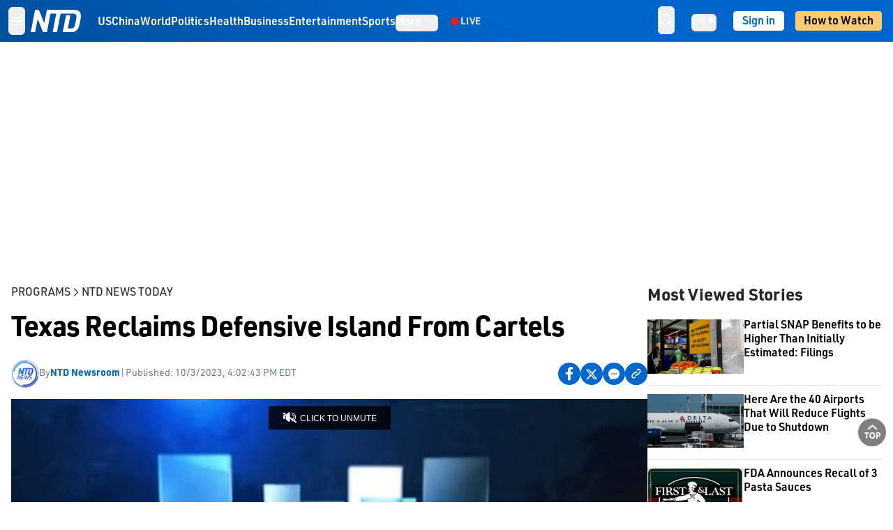

--- FILE ---
content_type: text/html; charset=utf-8
request_url: https://www.ntd.com/texas-reclaims-defensive-island-from-cartels_945653.html
body_size: 27666
content:
<!DOCTYPE html><html lang="en"><head><meta property="og:site_name" content="NTD"/><meta charSet="UTF-8"/><link rel="icon" type="image/x-icon" href="/favicon.ico" sizes="any"/><link rel="icon" type="image/png" sizes="32x32" href="/images/favicons/ntd-favicon-32x32.png"/><link rel="icon" type="image/png" sizes="16x16" href="/images/favicons/ntd-favicon-16x16.png"/><link rel="apple-touch-icon" href="/images/favicons/ntd-apple-touch-icon-120x120.png"/><link rel="manifest" href="/site.webmanifest"/><meta name="viewport" content="width=device-width,initial-scale=1"/><title>Texas Reclaims Defensive Island From Cartels | NTD</title><meta name="robots" content="index,follow"/><meta name="description" content="NTD - To uplift and inform society by publishing quality content that embodies integrity, dignity, and the best of humanity."/><meta name="twitter:card" content="summary_large_image"/><meta name="twitter:site" content="@NTDNews"/><meta property="og:title" content="Texas Reclaims Defensive Island From Cartels"/><meta property="og:description" content="NTD - To uplift and inform society by publishing quality content that embodies integrity, dignity, and the best of humanity."/><meta property="og:url" content="https://www.ntd.com/texas-reclaims-defensive-island-from-cartels_945653.html"/><meta property="og:type" content="video"/><meta property="og:image" content="https://i.ntd.com/assets/uploads/2023/10/id945661-GettyImages-1708087632-Large.jpg-900x506.webp"/><meta property="og:image:alt" content="U.S. Border Patrol agents cut an opening in razor wire at the U.S.-Mexico border early in Eagle Pass, Texas, on Sept. 29, 2023. (John Moore/Getty Images)"/><meta property="og:image:secure_url" content="https://i.ntd.com/assets/uploads/2023/10/id945661-GettyImages-1708087632-Large.jpg-900x506.webp"/><meta property="og:locale" content="en"/><link rel="canonical" href="https://www.ntd.com/texas-reclaims-defensive-island-from-cartels_945653.html"/><meta property="build-version" content="3.2.0"/><meta property="keywords" content="cartel, Texas Border, Todd Bensman"/><script type="application/ld+json">{"@context":"https://schema.org","@type":"VideoObject","name":"Texas Reclaims Defensive Island From Cartels","description":"The Texas Department of Public Safety took control of a 170-acre island in the Rio Grande after decades of Mexican cartel control. The move was boosted by Texas&apos;s Operation Lone Star, which is aimed at preventing criminal activity at the Texas-Mexico border. NTD spoke with Todd Bensman, Senior National Security Fellow at the Center for Immigration Studies, for more on the recent win for Texas border security.","contentUrl":"https://vod.brightchat.com/embed/a3efc690-6581-440a-b241-f3b6733d2774","uploadDate":"2023-10-03T20:30:40.000Z","thumbnailUrl":["https://i.ntd.com/assets/uploads/2023/10/id945661-GettyImages-1708087632-Large.jpg-900x506.webp"]}</script><script type="application/ld+json">{"@context":"https://schema.org","@type":"BreadcrumbList","itemListElement":[{"@type":"ListItem","position":1,"item":{"@id":"https://www.ntd.com","name":"Home"}},{"@type":"ListItem","position":2,"item":{"@id":"https://www.ntd.com/shows","name":"Programs"}},{"@type":"ListItem","position":3,"item":{"@id":"https://www.ntd.com/ntd-news-today","name":"NTD News Today"}}]}</script><meta name="next-head-count" content="26"/><link rel="stylesheet" href="https://subs.epochbase.com/lib/template.css"/><link rel="preconnect" href="https://fonts.googleapis.com"/><link rel="preconnect" href="https://fonts.gstatic.com" crossorigin="anonymous"/><link rel="stylesheet" data-href="https://fonts.googleapis.com/css2?family=Noto+Serif:wght@100..900&amp;display=swap"/><script type="text/javascript">if(/com.ntd./i.test(navigator.userAgent)){window.isApp=true;}</script><link rel="preconnect" href="https://fonts.gstatic.com" crossorigin /><link rel="preload" href="/_next/static/media/6d279439c4de6a8a-s.p.otf" as="font" type="font/otf" crossorigin="anonymous" data-next-font="size-adjust"/><link rel="preload" href="/_next/static/media/d423b8cc6998a42d-s.p.otf" as="font" type="font/otf" crossorigin="anonymous" data-next-font="size-adjust"/><link rel="preload" href="/_next/static/media/87938583ae89d1fb-s.p.otf" as="font" type="font/otf" crossorigin="anonymous" data-next-font="size-adjust"/><link rel="preload" href="/_next/static/media/5f01b218f380ae75-s.p.otf" as="font" type="font/otf" crossorigin="anonymous" data-next-font="size-adjust"/><link rel="preload" href="/_next/static/media/21f44fe78987abb6-s.p.otf" as="font" type="font/otf" crossorigin="anonymous" data-next-font="size-adjust"/><link rel="preload" href="/_next/static/media/366ce60a87b3d93b-s.p.otf" as="font" type="font/otf" crossorigin="anonymous" data-next-font="size-adjust"/><link rel="preload" href="/_next/static/media/69d19f24b6c2f63c-s.p.otf" as="font" type="font/otf" crossorigin="anonymous" data-next-font="size-adjust"/><link rel="preload" href="/_next/static/media/1696dcc4daf6198d-s.p.otf" as="font" type="font/otf" crossorigin="anonymous" data-next-font="size-adjust"/><link rel="preload" href="/_next/static/media/d0316c4a867c73d9-s.p.otf" as="font" type="font/otf" crossorigin="anonymous" data-next-font="size-adjust"/><link rel="preload" href="/_next/static/media/c1b6d0157379a23c-s.p.otf" as="font" type="font/otf" crossorigin="anonymous" data-next-font="size-adjust"/><link rel="preload" href="/_next/static/css/25d5ed2740d64a1a.css" as="style"/><link rel="stylesheet" href="/_next/static/css/25d5ed2740d64a1a.css" data-n-g=""/><link rel="preload" href="/_next/static/css/f09d717aa85bdceb.css" as="style"/><link rel="stylesheet" href="/_next/static/css/f09d717aa85bdceb.css" data-n-p=""/><link rel="preload" href="/_next/static/css/5a5c8557a6fe8041.css" as="style"/><link rel="stylesheet" href="/_next/static/css/5a5c8557a6fe8041.css"/><noscript data-n-css=""></noscript><script defer="" nomodule="" src="/_next/static/chunks/polyfills-42372ed130431b0a.js"></script><script defer="" src="/_next/static/chunks/1033-542a31019ab750d4.js"></script><script defer="" src="/_next/static/chunks/7742-3706c8acab8bc7d3.js"></script><script defer="" src="/_next/static/chunks/5535.3cb1d9be360250dc.js"></script><script defer="" src="/_next/static/chunks/382-bd39cd80c398cbdc.js"></script><script defer="" src="/_next/static/chunks/4143.012cf8739eebfdce.js"></script><script defer="" src="/_next/static/chunks/7912.2eba456a0b871c2e.js"></script><script src="/_next/static/chunks/webpack-0b3801908eef3f2e.js" defer=""></script><script src="/_next/static/chunks/framework-945b357d4a851f4b.js" defer=""></script><script src="/_next/static/chunks/main-e15b98b38f8b9694.js" defer=""></script><script src="/_next/static/chunks/pages/_app-680eb3ee6c56f1ab.js" defer=""></script><script src="/_next/static/chunks/6492-a996f978e6c43eb4.js" defer=""></script><script src="/_next/static/chunks/5356-77ab64184dd0c10c.js" defer=""></script><script src="/_next/static/chunks/3545-147f0a3af3baf3d0.js" defer=""></script><script src="/_next/static/chunks/2407-47e143cf8bcdc102.js" defer=""></script><script src="/_next/static/chunks/pages/%5Burl%5D-2915c3d0461ebf30.js" defer=""></script><script src="/_next/static/25ce19763733d73cf0a310ae70fbb6389bfa2323/_buildManifest.js" defer=""></script><script src="/_next/static/25ce19763733d73cf0a310ae70fbb6389bfa2323/_ssgManifest.js" defer=""></script><style data-href="https://fonts.googleapis.com/css2?family=Noto+Serif:wght@100..900&display=swap">@font-face{font-family:'Noto Serif';font-style:normal;font-weight:100;font-stretch:normal;font-display:swap;src:url(https://fonts.gstatic.com/s/notoserif/v33/ga6iaw1J5X9T9RW6j9bNVls-hfgvz8JcMofYTa32J4wsL2JAlAhZqFGjww.woff) format('woff')}@font-face{font-family:'Noto Serif';font-style:normal;font-weight:200;font-stretch:normal;font-display:swap;src:url(https://fonts.gstatic.com/s/notoserif/v33/ga6iaw1J5X9T9RW6j9bNVls-hfgvz8JcMofYTa32J4wsL2JAlAhZKFCjww.woff) format('woff')}@font-face{font-family:'Noto Serif';font-style:normal;font-weight:300;font-stretch:normal;font-display:swap;src:url(https://fonts.gstatic.com/s/notoserif/v33/ga6iaw1J5X9T9RW6j9bNVls-hfgvz8JcMofYTa32J4wsL2JAlAhZ9lCjww.woff) format('woff')}@font-face{font-family:'Noto Serif';font-style:normal;font-weight:400;font-stretch:normal;font-display:swap;src:url(https://fonts.gstatic.com/s/notoserif/v33/ga6iaw1J5X9T9RW6j9bNVls-hfgvz8JcMofYTa32J4wsL2JAlAhZqFCjww.woff) format('woff')}@font-face{font-family:'Noto Serif';font-style:normal;font-weight:500;font-stretch:normal;font-display:swap;src:url(https://fonts.gstatic.com/s/notoserif/v33/ga6iaw1J5X9T9RW6j9bNVls-hfgvz8JcMofYTa32J4wsL2JAlAhZmlCjww.woff) format('woff')}@font-face{font-family:'Noto Serif';font-style:normal;font-weight:600;font-stretch:normal;font-display:swap;src:url(https://fonts.gstatic.com/s/notoserif/v33/ga6iaw1J5X9T9RW6j9bNVls-hfgvz8JcMofYTa32J4wsL2JAlAhZdlejww.woff) format('woff')}@font-face{font-family:'Noto Serif';font-style:normal;font-weight:700;font-stretch:normal;font-display:swap;src:url(https://fonts.gstatic.com/s/notoserif/v33/ga6iaw1J5X9T9RW6j9bNVls-hfgvz8JcMofYTa32J4wsL2JAlAhZT1ejww.woff) format('woff')}@font-face{font-family:'Noto Serif';font-style:normal;font-weight:800;font-stretch:normal;font-display:swap;src:url(https://fonts.gstatic.com/s/notoserif/v33/ga6iaw1J5X9T9RW6j9bNVls-hfgvz8JcMofYTa32J4wsL2JAlAhZKFejww.woff) format('woff')}@font-face{font-family:'Noto Serif';font-style:normal;font-weight:900;font-stretch:normal;font-display:swap;src:url(https://fonts.gstatic.com/s/notoserif/v33/ga6iaw1J5X9T9RW6j9bNVls-hfgvz8JcMofYTa32J4wsL2JAlAhZAVejww.woff) format('woff')}@font-face{font-family:'Noto Serif';font-style:normal;font-weight:100 900;font-stretch:100%;font-display:swap;src:url(https://fonts.gstatic.com/s/notoserif/v33/ga6daw1J5X9T9RW6j9bNVls-hfgvz8JcMofYTYf3D33WsNFHuQk.woff2) format('woff2');unicode-range:U+0460-052F,U+1C80-1C8A,U+20B4,U+2DE0-2DFF,U+A640-A69F,U+FE2E-FE2F}@font-face{font-family:'Noto Serif';font-style:normal;font-weight:100 900;font-stretch:100%;font-display:swap;src:url(https://fonts.gstatic.com/s/notoserif/v33/ga6daw1J5X9T9RW6j9bNVls-hfgvz8JcMofYTYf-D33WsNFHuQk.woff2) format('woff2');unicode-range:U+0301,U+0400-045F,U+0490-0491,U+04B0-04B1,U+2116}@font-face{font-family:'Noto Serif';font-style:normal;font-weight:100 900;font-stretch:100%;font-display:swap;src:url(https://fonts.gstatic.com/s/notoserif/v33/ga6daw1J5X9T9RW6j9bNVls-hfgvz8JcMofYTYf2D33WsNFHuQk.woff2) format('woff2');unicode-range:U+1F00-1FFF}@font-face{font-family:'Noto Serif';font-style:normal;font-weight:100 900;font-stretch:100%;font-display:swap;src:url(https://fonts.gstatic.com/s/notoserif/v33/ga6daw1J5X9T9RW6j9bNVls-hfgvz8JcMofYTYf5D33WsNFHuQk.woff2) format('woff2');unicode-range:U+0370-0377,U+037A-037F,U+0384-038A,U+038C,U+038E-03A1,U+03A3-03FF}@font-face{font-family:'Noto Serif';font-style:normal;font-weight:100 900;font-stretch:100%;font-display:swap;src:url(https://fonts.gstatic.com/s/notoserif/v33/ga6daw1J5X9T9RW6j9bNVls-hfgvz8JcMofYTYeGD33WsNFHuQk.woff2) format('woff2');unicode-range:U+0302-0303,U+0305,U+0307-0308,U+0310,U+0312,U+0315,U+031A,U+0326-0327,U+032C,U+032F-0330,U+0332-0333,U+0338,U+033A,U+0346,U+034D,U+0391-03A1,U+03A3-03A9,U+03B1-03C9,U+03D1,U+03D5-03D6,U+03F0-03F1,U+03F4-03F5,U+2016-2017,U+2034-2038,U+203C,U+2040,U+2043,U+2047,U+2050,U+2057,U+205F,U+2070-2071,U+2074-208E,U+2090-209C,U+20D0-20DC,U+20E1,U+20E5-20EF,U+2100-2112,U+2114-2115,U+2117-2121,U+2123-214F,U+2190,U+2192,U+2194-21AE,U+21B0-21E5,U+21F1-21F2,U+21F4-2211,U+2213-2214,U+2216-22FF,U+2308-230B,U+2310,U+2319,U+231C-2321,U+2336-237A,U+237C,U+2395,U+239B-23B7,U+23D0,U+23DC-23E1,U+2474-2475,U+25AF,U+25B3,U+25B7,U+25BD,U+25C1,U+25CA,U+25CC,U+25FB,U+266D-266F,U+27C0-27FF,U+2900-2AFF,U+2B0E-2B11,U+2B30-2B4C,U+2BFE,U+3030,U+FF5B,U+FF5D,U+1D400-1D7FF,U+1EE00-1EEFF}@font-face{font-family:'Noto Serif';font-style:normal;font-weight:100 900;font-stretch:100%;font-display:swap;src:url(https://fonts.gstatic.com/s/notoserif/v33/ga6daw1J5X9T9RW6j9bNVls-hfgvz8JcMofYTYf1D33WsNFHuQk.woff2) format('woff2');unicode-range:U+0102-0103,U+0110-0111,U+0128-0129,U+0168-0169,U+01A0-01A1,U+01AF-01B0,U+0300-0301,U+0303-0304,U+0308-0309,U+0323,U+0329,U+1EA0-1EF9,U+20AB}@font-face{font-family:'Noto Serif';font-style:normal;font-weight:100 900;font-stretch:100%;font-display:swap;src:url(https://fonts.gstatic.com/s/notoserif/v33/ga6daw1J5X9T9RW6j9bNVls-hfgvz8JcMofYTYf0D33WsNFHuQk.woff2) format('woff2');unicode-range:U+0100-02BA,U+02BD-02C5,U+02C7-02CC,U+02CE-02D7,U+02DD-02FF,U+0304,U+0308,U+0329,U+1D00-1DBF,U+1E00-1E9F,U+1EF2-1EFF,U+2020,U+20A0-20AB,U+20AD-20C0,U+2113,U+2C60-2C7F,U+A720-A7FF}@font-face{font-family:'Noto Serif';font-style:normal;font-weight:100 900;font-stretch:100%;font-display:swap;src:url(https://fonts.gstatic.com/s/notoserif/v33/ga6daw1J5X9T9RW6j9bNVls-hfgvz8JcMofYTYf6D33WsNFH.woff2) format('woff2');unicode-range:U+0000-00FF,U+0131,U+0152-0153,U+02BB-02BC,U+02C6,U+02DA,U+02DC,U+0304,U+0308,U+0329,U+2000-206F,U+20AC,U+2122,U+2191,U+2193,U+2212,U+2215,U+FEFF,U+FFFD}</style></head><body><noscript><iframe src="https://www.googletagmanager.com/ns.html?id=GTM-K52XVPF" height="0" width="0" style="display:none;visibility:hidden"></iframe></noscript><div id="__next"><div lang="en" class="__variable_315db8 __variable_ae7e04 font-sans" id="headlessui-portal-root"><div class="relative z-10 bg-white dark:bg-black"><div style="background:linear-gradient(208deg, #0066CB 41.12%, #004181 131.51%)" class="Header_header__ds50R sticky top-0 z-[1200]"><div class="mx-auto flex h-[60px] max-w-[1300px] items-center justify-between gap-4 px-4 py-2 font-sans md:justify-between 2xl:px-0"><div class="flex items-center"><div class="" data-headlessui-state=""><div class="flex flex-none items-center sm:space-x-1"><button type="button" class="-ml-1 mr-2 inline-flex items-center justify-center rounded-md py-2 text-white focus:outline-none sm:mr-0" id="headlessui-popover-button-:R2mt6:" aria-expanded="false" data-headlessui-state=""><span class="sr-only">Open menu</span><svg xmlns="http://www.w3.org/2000/svg" fill="none" viewBox="0 0 24 24" stroke-width="1.5" stroke="currentColor" aria-hidden="true" class="size-6"><path stroke-linecap="round" stroke-linejoin="round" d="M3.75 6.75h16.5M3.75 12h16.5m-16.5 5.25h16.5"></path></svg></button></div></div><a class="contents" href="/"><span class="sr-only">NTD Television</span><img class="mr-4 w-[58px] sm:ml-2 sm:mr-6 sm:w-[72px]" src="https://i.ntd.com/assets/themes/ntd/images/NTDLogo.svg" alt="NTD Television" width="300" height="132" title="NTD Television"/></a><div class="hidden w-auto xl:block"><div class="mt-1 flex items-center justify-between gap-x-5"><a href="/us" class="flex-shrink-0"><span class="w-full text-base font-semibold text-white">US</span></a><a href="/china" class="flex-shrink-0"><span class="w-full text-base font-semibold text-white">China</span></a><a href="/world" class="flex-shrink-0"><span class="w-full text-base font-semibold text-white">World</span></a><a href="/politics" class="flex-shrink-0"><span class="w-full text-base font-semibold text-white">Politics</span></a><a href="/health-news" class="flex-shrink-0"><span class="w-full text-base font-semibold text-white">Health</span></a><a href="/business" class="flex-shrink-0"><span class="w-full text-base font-semibold text-white">Business</span></a><a href="/entertainment" class="flex-shrink-0"><span class="w-full text-base font-semibold text-white">Entertainment</span></a><a href="/sports" class="flex-shrink-0"><span class="w-full text-base font-semibold text-white">Sports</span></a><nav class="space-x-10"><div class="relative" data-headlessui-state=""><button type="button" class="group inline-flex items-center rounded-md text-base font-semibold text-white focus:outline-none" id="headlessui-popover-button-:R16mt6:" aria-expanded="false" data-headlessui-state=""><span class="min-w-fit">More</span><svg xmlns="http://www.w3.org/2000/svg" viewBox="0 0 24 24" fill="currentColor" aria-hidden="true" class="mb-0.5 ml-2 w-4 fill-white"><path fill-rule="evenodd" d="M12.53 16.28a.75.75 0 01-1.06 0l-7.5-7.5a.75.75 0 011.06-1.06L12 14.69l6.97-6.97a.75.75 0 111.06 1.06l-7.5 7.5z" clip-rule="evenodd"></path></svg></button></div></nav></div></div><a class="mt-1 hidden flex-shrink-0 items-center gap-1 px-4 xl:flex" href="/live"><span class="animate-pulse text-[26px] leading-3 text-[#EC1D19]">●</span><span class="text-sm font-semibold tracking-wide text-white">LIVE</span></a></div><div class="flex items-center"><div data-headlessui-state=""><button type="button" class="mr-6 hidden items-center justify-center rounded-md py-2 text-white focus:outline-none sm:inline-flex" id="headlessui-popover-button-:R36t6:" aria-expanded="false" data-headlessui-state=""><span class="sr-only">search</span><svg xmlns="http://www.w3.org/2000/svg" fill="none" viewBox="0 0 24 24" stroke-width="1.5" stroke="currentColor" aria-hidden="true" class="size-6 stroke-white"><path stroke-linecap="round" stroke-linejoin="round" d="M21 21l-5.197-5.197m0 0A7.5 7.5 0 105.196 5.196a7.5 7.5 0 0010.607 10.607z"></path></svg></button></div><nav class="hidden space-x-10 sm:flex"><div class="relative" data-headlessui-state=""><button type="button" class="group mr-6 mt-1 inline-flex items-center rounded-md text-[16px] font-medium text-white focus:outline-none focus:ring-0" id="headlessui-popover-button-:R56t6:" aria-expanded="false" data-headlessui-state=""><span class="min-w-fit">EN</span><span>▼</span></button></div></nav><div id="login_wrapper" class=""></div><a class="pb-0.25 ml-2 h-7 flex-shrink-0 rounded bg-[#FFCB71] px-2 pt-1 !text-[#000] md:ml-4 md:px-3" href="/watch"><div class="text-base font-semibold">How to Watch</div></a></div></div></div><!--$--><div class="m-auto items-center justify-center overflow-hidden print:hidden hidden md:flex" style="min-height:314px"><div id="article_top_ads"></div></div><!--/$--><div class="post theme"><main class="main mx-auto max-w-[1300px] gap-11 px-4 xl:flex 2xl:px-0"><div class="w-full flex-1 pt-6 lg:px-0 lg:pt-9 xl:w-[920px]"><article class="bg-white"><header><div data-label="post-default-breadcrumbs" class="theme-app-hidden scroll flex items-center gap-2 whitespace-nowrap uppercase text-sm text-[#2f2f2f] font-medium leading-tight lg:text-base lg:leading-snug mb-4"><a class="" href="/shows">Programs</a><svg xmlns="http://www.w3.org/2000/svg" fill="none" viewBox="0 0 24 24" stroke-width="2" stroke="currentColor" aria-hidden="true" width="16" class="-mt-[5px] shrink-0 text-[#2f2f2f]"><path stroke-linecap="round" stroke-linejoin="round" d="M8.25 4.5l7.5 7.5-7.5 7.5"></path></svg><a class="" href="/ntd-news-today">NTD News Today</a></div><h1 class="mb-4 max-w-4xl text-[26px] font-bold leading-[120%] tracking-[-0.52px] lg:text-[40px] lg:leading-tight lg:tracking-[-0.8px]">Texas Reclaims Defensive Island From Cartels</h1><div class="flex flex-col flex-wrap gap-1.5 text-sm text-[#6B7280] md:flex-row md:items-center mb-4 mt-[18px]"><div class="flex items-center gap-2 text-sm"><a href="/author/ntd-newsroom"><img alt="NTD Newsroom" title="NTD Newsroom" loading="lazy" width="40" height="40" decoding="async" data-nimg="1" class="flex rounded-full" style="color:transparent" src="https://i.ntd.com/assets/uploads/2024/05/id996033-NTD-News-logo-square.png"/></a><div class="flex flex-col"><div class="item-center flex gap-2">By<div class="font-bold text-[#0066CB]"><a class="no-underline hover:underline" href="/author/ntd-newsroom">NTD Newsroom</a></div></div><div class="item-center flex flex-col flex-wrap divide-gray-200 text-gray-800 xs:flex-row xs:gap-3 xs:divide-x"></div></div></div><div class="hidden md:block">|</div><span>Published:<!-- --> <!-- -->10/3/2023, 4:02:43 PM EDT</span><div class="hidden flex-1 md:block"></div><!--$--><div class="flex gap-2 items-center"><button data-tip="Share on Facebook" class="bg-[#0066CB] rounded-full size-8 justify-center items-center flex just text-white" type="button"><svg viewBox="0 0 11 17" fill="none" xmlns="http://www.w3.org/2000/svg" class="size-5"><g clip-path="url(#facebook_svg__a)"><path d="m9.343 9.393.457-2.99H6.944v-1.94c0-.818.4-1.615 1.678-1.615H9.92V.303S8.742.1 7.616.1c-2.352 0-3.89 1.431-3.89 4.024v2.278H1.113v2.99h2.615v7.227h3.217V9.393h2.4Z" fill="currentColor"></path></g><defs><clipPath id="facebook_svg__a"><path fill="currentColor" transform="translate(.377 .1)" d="M0 0h10.279v16.519H0z"></path></clipPath></defs></svg></button><button data-tip="Share on Twitter" class="bg-[#0066CB] rounded-full size-8 justify-center items-center flex just text-white" type="button"><svg width="18" height="15" fill="none" xmlns="http://www.w3.org/2000/svg" class=""><path fill-rule="evenodd" clip-rule="evenodd" d="M5.925.695H.684L6.898 8.29l-5.817 6.37H3.77l4.4-4.818 3.906 4.774h5.242L10.922 6.8l.01.014L16.44.784h-2.687l-4.09 4.478L5.925.695Zm-2.348 1.33h1.632l9.215 11.26h-1.632L3.577 2.025Z" fill="#fff"></path></svg></button><button class="bg-[#0066CB] rounded-full size-8 justify-center items-center flex just text-white" type="button" data-tip="Copy link"><svg xmlns="http://www.w3.org/2000/svg" viewBox="0 0 24 24" fill="currentColor" aria-hidden="true" class="size-5"><path fill-rule="evenodd" d="M4.804 21.644A6.707 6.707 0 006 21.75a6.721 6.721 0 003.583-1.029c.774.182 1.584.279 2.417.279 5.322 0 9.75-3.97 9.75-9 0-5.03-4.428-9-9.75-9s-9.75 3.97-9.75 9c0 2.409 1.025 4.587 2.674 6.192.232.226.277.428.254.543a3.73 3.73 0 01-.814 1.686.75.75 0 00.44 1.223zM8.25 10.875a1.125 1.125 0 100 2.25 1.125 1.125 0 000-2.25zM10.875 12a1.125 1.125 0 112.25 0 1.125 1.125 0 01-2.25 0zm4.875-1.125a1.125 1.125 0 100 2.25 1.125 1.125 0 000-2.25z" clip-rule="evenodd"></path></svg></button><div class="flex cursor-pointer items-center gap-1" id="share_now"><button class="bg-[#0066CB] rounded-full size-8 justify-center items-center flex just text-white" type="button" data-tip="Share"><svg xmlns="http://www.w3.org/2000/svg" width="32" height="32" fill="none"><circle cx="16" cy="16" r="16" fill="#0066CB"></circle><path d="M18.988 8.727c-.303.017-.605.052-.89.158-.454.175-.89.438-1.26.825a.86.86 0 0 0-.262.276.906.906 0 0 0 .118 1.085.835.835 0 0 0 .316.208.806.806 0 0 0 .722-.084.86.86 0 0 0 .265-.274c.185-.193.403-.299.638-.386.587-.211 1.31-.123 1.78.386.654.684.654 1.825 0 2.528l-2.519 2.633c-.739.772-1.343.842-1.78.825-.436-.018-.688-.228-.688-.228a.827.827 0 0 0-.645-.084.837.837 0 0 0-.296.155.878.878 0 0 0-.217.262.917.917 0 0 0 .319 1.211s.57.387 1.41.44c.84.052 2.015-.282 3.039-1.37l2.518-2.633c1.31-1.37 1.31-3.581 0-4.933a3.225 3.225 0 0 0-1.628-.93c-.303-.07-.638-.07-.94-.053v-.017Zm-3.358 4.055c-.84-.036-1.998.263-2.989 1.316l-2.518 2.633c-1.31 1.37-1.31 3.581 0 4.933.94.983 2.283 1.264 3.458.825.454-.175.89-.439 1.26-.825a.86.86 0 0 0 .262-.277.905.905 0 0 0-.118-1.085.836.836 0 0 0-.316-.207.804.804 0 0 0-.722.083.86.86 0 0 0-.265.275c-.185.193-.403.298-.638.386-.588.21-1.31.123-1.78-.386-.654-.685-.654-1.826 0-2.528l2.519-2.633c.671-.702 1.259-.79 1.73-.773.47.018.788.158.788.158a.82.82 0 0 0 .697.152.825.825 0 0 0 .328-.165.87.87 0 0 0 .23-.296.91.91 0 0 0-.197-1.052.828.828 0 0 0-.32-.183s-.57-.351-1.41-.386v.035Z" fill="#fff"></path></svg></button><div></div></div></div><!--/$--></div></header><div class="relative flex bg-black w-full max-sm:!max-w-full mx-auto z-0" style="max-width:calc(100vh * 1280/720 - 80px);aspect-ratio:1280/720"><div class="aspect-video max-w-full bg-gray-100"></div></div><div data-post-content="true" class="post_content" id="post_content" data-testid="post_content"><p>The Texas Department of Public Safety took control of a 170-acre island in the Rio Grande after decades of Mexican cartel control. The move was boosted by Texas's Operation Lone Star, which is aimed at preventing criminal activity at the Texas-Mexico border. NTD spoke with Todd Bensman, Senior National Security Fellow at the Center for Immigration Studies, for more on the recent win for Texas border security.</p></div><!--$--><div class="m-auto items-center justify-center overflow-hidden print:hidden hidden md:flex" style="min-height:314px;padding:32px 8px 32px 8px"><div id="article_below_ads"></div></div><!--/$--><!--$--><div class="m-auto flex items-center justify-center overflow-hidden print:hidden md:hidden" style="min-height:314px;padding:32px 8px 32px 8px"><div id="below_article_mobile_ads"></div></div><!--/$--><section class="not-format" id="article-comment"><div class="space-y-3 lg:mt-8"><div><iframe src="" width="100%" height="100%"></iframe></div></div></section></article><aside aria-label="Recommendations" class="bg-white py-8 dark:bg-gray-900"><!--$--><h2 class="mb-3 text-2xl font-bold dark:text-white">Recommendations</h2><div class="grid gap-6 md:grid-cols-3"><article class="flex flex-col"><a class="" data-thumbnail="true" target="" href="/supreme-court-temporarily-halts-order-requiring-government-to-fully-fund-snap_1106605.html" data-testid="post-thumbnail"><img alt="Supreme Court Temporarily Halts Order Requiring Government to Fully Fund SNAP" loading="lazy" width="600" height="400" decoding="async" data-nimg="1" class="w-full overflow-hidden bg-gray-100 object-cover aspect-video" style="color:transparent" src="https://i.ntd.com/assets/uploads/2025/11/id1105362-1.download.jpg-900x506.webp"/></a><a data-title="true" target="" href="/supreme-court-temporarily-halts-order-requiring-government-to-fully-fund-snap_1106605.html"><h3 class="font-sans text-heading mt-2.5 text-base font-semibold">Supreme Court Temporarily Halts Order Requiring Government to Fully Fund SNAP</h3></a></article><article class="flex flex-col"><a class="" data-thumbnail="true" target="" href="/judge-rules-trump-admin-unlawfully-deployed-national-guard-in-oregon_1106600.html" data-testid="post-thumbnail"><img alt="Judge Rules Trump Admin Unlawfully Deployed National Guard in Oregon" loading="lazy" width="600" height="400" decoding="async" data-nimg="1" class="w-full overflow-hidden bg-gray-100 object-cover aspect-video" style="color:transparent" src="https://i.ntd.com/assets/uploads/2025/11/id1106601-EpochImages-9168219611-xl.jpg-900x506.webp"/></a><a data-title="true" target="" href="/judge-rules-trump-admin-unlawfully-deployed-national-guard-in-oregon_1106600.html"><h3 class="font-sans text-heading mt-2.5 text-base font-semibold">Judge Rules Trump Admin Unlawfully Deployed National Guard in Oregon</h3></a></article><article class="flex flex-col"><a class="" data-thumbnail="true" target="" href="/schumer-proposes-new-plan-to-end-shutdown_1106516.html" data-testid="post-thumbnail"><img alt="Schumer Proposes New Plan to End Government Shutdown" loading="lazy" width="600" height="400" decoding="async" data-nimg="1" class="w-full overflow-hidden bg-gray-100 object-cover aspect-video" style="color:transparent" src="https://i.ntd.com/assets/uploads/2025/11/id1106517-10152025-DSC03937-Schumer.jpg-900x506.webp"/></a><a data-title="true" target="" href="/schumer-proposes-new-plan-to-end-shutdown_1106516.html"><h3 class="font-sans text-heading mt-2.5 text-base font-semibold">Schumer Proposes New Plan to End Government Shutdown</h3></a></article><article class="flex flex-col"><a class="" data-thumbnail="true" target="" href="/people-have-started-receiving-november-food-stamps-states-say_1106493.html" data-testid="post-thumbnail"><img alt="People Have Started Receiving November Food Stamps, States Say" loading="lazy" width="600" height="400" decoding="async" data-nimg="1" class="w-full overflow-hidden bg-gray-100 object-cover aspect-video" style="color:transparent" src="https://i.ntd.com/assets/uploads/2025/11/id1106494-SNAP-GettyImages-2244361027.jpg-900x506.webp"/></a><a data-title="true" target="" href="/people-have-started-receiving-november-food-stamps-states-say_1106493.html"><h3 class="font-sans text-heading mt-2.5 text-base font-semibold">People Have Started Receiving November Food Stamps, States Say</h3></a></article><article class="flex flex-col"><a class="" data-thumbnail="true" target="" href="/nearly-2000-flights-delayed-or-canceled-as-faa-orders-shutdown-flight-reductions_1106458.html" data-testid="post-thumbnail"><img alt="More Than 3,000 Flights Delayed, Canceled as FAA Orders Flight Reductions" loading="lazy" width="600" height="400" decoding="async" data-nimg="1" class="w-full overflow-hidden bg-gray-100 object-cover aspect-video" style="color:transparent" src="https://i.ntd.com/assets/uploads/2025/11/id1106459-flight-GettyImages-2239994046.jpg-900x506.webp"/></a><a data-title="true" target="" href="/nearly-2000-flights-delayed-or-canceled-as-faa-orders-shutdown-flight-reductions_1106458.html"><h3 class="font-sans text-heading mt-2.5 text-base font-semibold">More Than 3,000 Flights Delayed, Canceled as FAA Orders Flight Reductions</h3></a></article><article class="flex flex-col"><a class="" data-thumbnail="true" target="" href="/here-are-the-40-airports-that-will-reduce-flights-due-to-shutdown_1106333.html" data-testid="post-thumbnail"><img alt="Here Are the 40 Airports That Will Reduce Flights Due to Shutdown" loading="lazy" width="600" height="400" decoding="async" data-nimg="1" class="w-full overflow-hidden bg-gray-100 object-cover aspect-video" style="color:transparent" src="https://i.ntd.com/assets/uploads/2025/11/id1106334-1.tagreuters.com2025binary_LYNXMPELA3014-FILEDIMAGE.jpg-900x506.webp"/></a><a data-title="true" target="" href="/here-are-the-40-airports-that-will-reduce-flights-due-to-shutdown_1106333.html"><h3 class="font-sans text-heading mt-2.5 text-base font-semibold">Here Are the 40 Airports That Will Reduce Flights Due to Shutdown</h3></a></article><article class="flex flex-col"><a class="" data-thumbnail="true" target="" href="/trump-admin-reacts-to-court-order-to-fund-snap-absurd-ruling_1106412.html" data-testid="post-thumbnail"><img alt="Trump Admin Reacts to Court Order to Fund SNAP: &#x27;Absurd Ruling&#x27;" loading="lazy" width="600" height="400" decoding="async" data-nimg="1" class="w-full overflow-hidden bg-gray-100 object-cover aspect-video" style="color:transparent" src="https://i.ntd.com/assets/uploads/2025/11/id1106415-jd-vance-2243659926.jpg-900x506.webp"/></a><a data-title="true" target="" href="/trump-admin-reacts-to-court-order-to-fund-snap-absurd-ruling_1106412.html"><h3 class="font-sans text-heading mt-2.5 text-base font-semibold">Trump Admin Reacts to Court Order to Fund SNAP: &#x27;Absurd Ruling&#x27;</h3></a></article><article class="flex flex-col"><a class="" data-thumbnail="true" target="" href="/kazakhstan-to-join-abraham-accords-trump-announces_1106357.html" data-testid="post-thumbnail"><img alt="Kazakhstan to Join Abraham Accords, Trump Announces" loading="lazy" width="600" height="400" decoding="async" data-nimg="1" class="w-full overflow-hidden bg-gray-100 object-cover aspect-video" style="color:transparent" src="https://i.ntd.com/assets/uploads/2025/11/id1106362-Trump-central-asia-GettyImages-2245411326.jpg-900x506.webp"/></a><a data-title="true" target="" href="/kazakhstan-to-join-abraham-accords-trump-announces_1106357.html"><h3 class="font-sans text-heading mt-2.5 text-base font-semibold">Kazakhstan to Join Abraham Accords, Trump Announces</h3></a></article><article class="flex flex-col"><a class="" data-thumbnail="true" target="" href="/trump-admin-must-fully-fund-food-stamps-for-november-judge_1106304.html" data-testid="post-thumbnail"><img alt="Trump Admin Must Fully Fund Food Stamps for November: Judge" loading="lazy" width="600" height="400" decoding="async" data-nimg="1" class="w-full overflow-hidden bg-gray-100 object-cover aspect-video" style="color:transparent" src="https://i.ntd.com/assets/uploads/2025/10/id1105139-SNAP-GettyImages-2244361027.jpg-900x506.webp"/></a><a data-title="true" target="" href="/trump-admin-must-fully-fund-food-stamps-for-november-judge_1106304.html"><h3 class="font-sans text-heading mt-2.5 text-base font-semibold">Trump Admin Must Fully Fund Food Stamps for November: Judge</h3></a></article></div><!--/$--><!--$--><div id="rc-widget-f17013" data-rc-widget="true" data-widget-host="habitat" data-endpoint="//trends.revcontent.com" data-widget-id="283883" class="block" style="margin:20px 0px 0px 0px"></div><!--/$--><!--$--><div id="partnership" class="block"><div id="unit_95162"><a href="https://mixi.media/" rel="nofollow"></a></div></div><!--/$--></aside></div><!--$--><aside role="sidebar" class="xl:w-[336px] post pt-6 lg:pt-9 space-y-14"><!--$--><div class="mb-5 hidden xl:block"><div class="text-2xl font-bold text-heading">Most Viewed Stories</div><div class=""><div class="my-4 flex gap-3"><a href="/partial-snap-benefits-to-be-higher-than-initially-estimated-filings_1106217.html"><div class="flex items-start gap-3"><div class="shrink-0 overflow-hidden w-[138px]"><img alt="Partial SNAP Benefits to be Higher Than Initially Estimated: Filings" loading="lazy" width="600" height="400" decoding="async" data-nimg="1" class="w-full overflow-hidden bg-gray-100 object-cover aspect-video" style="color:transparent" src="https://i.ntd.com/assets/uploads/2025/10/id1104980-GettyImages-1739540240KO-food-store.jpg-900x506.webp"/></div><h3 class="text-base line-clamp-2 flex-1 font-semibold leading-tight line-clamp-4">Partial SNAP Benefits to be Higher Than Initially Estimated: Filings</h3></div></a></div><div class="my-4 flex gap-3 border-t pt-3"><a href="/here-are-the-40-airports-that-will-reduce-flights-due-to-shutdown_1106333.html"><div class="flex items-start gap-3"><div class="shrink-0 overflow-hidden w-[138px]"><img alt="Here Are the 40 Airports That Will Reduce Flights Due to Shutdown" loading="lazy" width="600" height="400" decoding="async" data-nimg="1" class="w-full overflow-hidden bg-gray-100 object-cover aspect-video" style="color:transparent" src="https://i.ntd.com/assets/uploads/2025/11/id1106334-1.tagreuters.com2025binary_LYNXMPELA3014-FILEDIMAGE.jpg-900x506.webp"/></div><h3 class="text-base line-clamp-2 flex-1 font-semibold leading-tight line-clamp-4">Here Are the 40 Airports That Will Reduce Flights Due to Shutdown</h3></div></a></div><div class="my-4 flex gap-3 border-t pt-3"><a href="/fda-announces-recall-of-3-pasta-sauces_1106292.html"><div class="flex items-start gap-3"><div class="shrink-0 overflow-hidden w-[138px]"><img alt="FDA Announces Recall of 3 Pasta Sauces" loading="lazy" width="600" height="400" decoding="async" data-nimg="1" class="w-full overflow-hidden bg-gray-100 object-cover aspect-video" style="color:transparent" src="https://i.ntd.com/assets/uploads/2025/11/id1106293-pasta-sauce-recall.png-900x506.webp"/></div><h3 class="text-base line-clamp-2 flex-1 font-semibold leading-tight line-clamp-4">FDA Announces Recall of 3 Pasta Sauces</h3></div></a></div><div class="my-4 flex gap-3 border-t pt-3"><a href="/live-now-trump-makes-an-announcement-nov-6_1106109.html"><div class="flex items-start gap-3"><div class="shrink-0 overflow-hidden w-[138px]"><img alt="Trump, HHS Announce Major Deal on Obesity Drugs" loading="lazy" width="600" height="400" decoding="async" data-nimg="1" class="w-full overflow-hidden bg-gray-100 object-cover aspect-video" style="color:transparent" src="https://i.ntd.com/assets/uploads/2025/11/id1106240-trump-announcement-hhs-2245348691.jpg-900x506.webp"/></div><h3 class="text-base line-clamp-2 flex-1 font-semibold leading-tight line-clamp-4">Trump, HHS Announce Major Deal on Obesity Drugs</h3></div></a></div><div class="my-4 flex gap-3 border-t pt-3"><a href="/typhoon-kalmaegi-leaves-at-least-114-dead-in-the-philippines_1106226.html"><div class="flex items-start gap-3"><div class="shrink-0 overflow-hidden w-[138px]"><img alt="Typhoon Kalmaegi Leaves at Least 114 Dead in the Philippines" loading="lazy" width="600" height="400" decoding="async" data-nimg="1" class="w-full overflow-hidden bg-gray-100 object-cover aspect-video" style="color:transparent" src="https://i.ntd.com/assets/uploads/2025/11/id1106233-2025-11-06T103502Z_1_LYNXMPELA50I8_RTROPTP_4_ASIA-WEATHER-PHILIPPINES.jpg-900x506.webp"/></div><h3 class="text-base line-clamp-2 flex-1 font-semibold leading-tight line-clamp-4">Typhoon Kalmaegi Leaves at Least 114 Dead in the Philippines</h3></div></a></div><div class="my-4 flex gap-3 border-t pt-3"><a href="/people-have-started-receiving-november-food-stamps-states-say_1106493.html"><div class="flex items-start gap-3"><div class="shrink-0 overflow-hidden w-[138px]"><img alt="People Have Started Receiving November Food Stamps, States Say" loading="lazy" width="600" height="400" decoding="async" data-nimg="1" class="w-full overflow-hidden bg-gray-100 object-cover aspect-video" style="color:transparent" src="https://i.ntd.com/assets/uploads/2025/11/id1106494-SNAP-GettyImages-2244361027.jpg-900x506.webp"/></div><h3 class="text-base line-clamp-2 flex-1 font-semibold leading-tight line-clamp-4">People Have Started Receiving November Food Stamps, States Say</h3></div></a></div></div></div><!--/$--><div class="sticky top-0"><!--$--><div class="m-auto items-center justify-center overflow-hidden print:hidden hidden md:flex" style="min-height:314px;padding:32px 8px 32px 8px"><div id="article_siderbar_sticky_ads"></div></div><!--/$--></div></aside><!--/$--></main><div class="my-10 md:my-20"><!--$--><div class="m-auto items-center justify-center overflow-hidden print:hidden hidden md:flex" style="min-height:154px;padding:32px 8px 32px 8px"><div id="end_article_ads"></div></div><!--/$--></div></div><footer style="background:linear-gradient(180deg, #0066CB 0%, #003365 100.37%)" class="Footer_footer__MddMJ mx-auto flex w-full font-sans"><div class="mx-auto flex w-full max-w-[950px] flex-col items-center space-y-8 p-5 py-10 text-center text-white"><div class="w-full"><form><div class="flex items-center py-4 md:mx-auto lg:mx-0 lg:max-w-none xl:px-0"><div class="flex w-full items-center"><label for="search" class="sr-only">Search</label><div class="relative flex w-full items-center rounded-[12px] border border-gray-300 bg-white px-3"><svg xmlns="http://www.w3.org/2000/svg" fill="none" viewBox="0 0 24 24" stroke-width="1.5" stroke="currentColor" aria-hidden="true" class="size-5 stroke-[#B1B1B1]"><path stroke-linecap="round" stroke-linejoin="round" d="M21 21l-5.197-5.197m0 0A7.5 7.5 0 105.196 5.196a7.5 7.5 0 0010.607 10.607z"></path></svg><input id="search" class="block w-full border-none text-sm text-heading placeholder-[#B1B1B1] focus:border-gray-900 focus:outline-none focus:ring-0 sm:text-sm" placeholder="Search" type="search" required="" value=""/></div></div></div></form></div><nav class="grid w-full grid-cols-2 gap-10 sm:grid-cols-4"><ul class="col-span-1 space-y-4 text-start font-sans text-white"><li class="text-base font-bold uppercase"><a class="hover:!text-white" href="/news">News</a></li><ul class="p-0"><li class="text-sm font-medium leading-7"><a href="/us" class="flex hover:!text-white">US</a></li><li class="text-sm font-medium leading-7"><a href="/china" class="flex hover:!text-white">China</a></li><li class="text-sm font-medium leading-7"><a href="/world" class="flex hover:!text-white">World</a></li><li class="text-sm font-medium leading-7"><a href="/business" class="flex hover:!text-white">Business</a></li><li class="text-sm font-medium leading-7"><a href="/weather" class="flex hover:!text-white">Weather</a></li><li class="text-sm font-medium leading-7"><a href="/health" class="flex hover:!text-white">Health</a></li><li class="text-sm font-medium leading-7"><a href="/science" class="flex hover:!text-white">Sci &amp;Tech</a></li><li class="text-sm font-medium leading-7"><a href="/entertainment" class="flex hover:!text-white">Entertainment</a></li><li class="text-sm font-medium leading-7"><a href="/sports" class="flex hover:!text-white">Sports</a></li></ul></ul><ul class="col-span-1 space-y-4 text-start font-sans text-white"><li class="text-base font-bold uppercase"><a class="hover:!text-white" href="/programs">Programs</a></li><ul class="p-0"><li class="text-sm font-medium leading-7"><a href="/ntdplus/capitol-report" class="flex hover:!text-white">Capitol Report</a></li><li class="text-sm font-medium leading-7"><a href="/ntd-evening-news" class="flex hover:!text-white">NTD Evening News</a></li><li class="text-sm font-medium leading-7"><a href="/international-reporters-roundtable" class="flex hover:!text-white">International Roundtable</a></li><li class="text-sm font-medium leading-7"><a href="/ntd-primetime" class="flex hover:!text-white">NTD Primetime</a></li><li class="text-sm font-medium leading-7"><a href="/ntdplus/china-in-focus" class="flex hover:!text-white">China in Focus</a></li><li class="text-sm font-medium leading-7"><a href="/ntdplus/piano-talks" class="flex hover:!text-white">Piano Talks</a></li><li class="text-sm font-medium leading-7"><a href="/ntdplus/vital-signs" class="flex hover:!text-white">Vital Signs</a></li><li class="text-sm font-medium leading-7"><a href="/ntd-news-today" class="flex hover:!text-white">NTD News Today</a></li><li class="text-sm font-medium leading-7"><a href="/programs" class="flex hover:!text-white">View All Shows<svg xmlns="http://www.w3.org/2000/svg" fill="none" viewBox="0 0 24 24" stroke-width="1.5" stroke="currentColor" aria-hidden="true" class="ml-1 w-4 stroke-[3px]"><path stroke-linecap="round" stroke-linejoin="round" d="M8.25 4.5l7.5 7.5-7.5 7.5"></path></svg></a></li></ul></ul><ul class="col-span-1 space-y-4 text-start font-sans text-white"><li class="text-base font-bold uppercase"><a class="hover:!text-white" href="/life">Lifestyle</a></li><ul class="p-0"><li class="text-sm font-medium leading-7"><a href="/food" class="flex hover:!text-white">Food</a></li><li class="text-sm font-medium leading-7"><a href="/travel" class="flex hover:!text-white">Travel</a></li><li class="text-sm font-medium leading-7"><a href="/beauty" class="flex hover:!text-white">Beauty</a></li><li class="text-sm font-medium leading-7"><a href="/sports" class="flex hover:!text-white">Sports</a></li><li class="text-sm font-medium leading-7"><a href="/personal-finance" class="flex hover:!text-white">Personal Finance</a></li><li class="text-sm font-medium leading-7"><a href="/inspired" class="flex hover:!text-white">Inspired</a></li></ul></ul><ul class="col-span-1 space-y-4 text-start font-sans text-white"><li class="text-base font-bold uppercase"><a class="hover:!text-white" href="/about.htm">About NTD</a></li><ul class="p-0"><li class="text-sm font-medium leading-7"><a href="/about.htm" class="flex hover:!text-white">NTD Profiles</a></li><li class="text-sm font-medium leading-7"><a href="/watch" class="flex hover:!text-white">How to Watch NTD</a></li><li class="text-sm font-medium leading-7"><a href="/newsletter.htm" class="flex hover:!text-white">NTD Newsletters</a></li><li class="text-sm font-medium leading-7"><a href="https://donate.ntd.com/" class="flex hover:!text-white">Support NTD</a></li></ul></ul></nav><div class="flex w-full items-center justify-between gap-6 border-y border-white/30 py-4 text-sm "><a href="/"><div class="Footer_logo__KJo3D">NTD</div></a><div class="hidden sm:block"><div class="flex w-full flex-wrap gap-4 text-nowrap text-sm"><a class="hover:!text-white" href="/terms-of-service.htm"><div>Terms of Service</div></a><a class="hover:!text-white" href="/privacy-policy.htm"><div>Privacy Policy</div></a><a class="hover:!text-white" href="https://help.ntd.com/hc/en-us"><div>Contact Us</div></a><a class="hover:!text-white" href="https://help.ntd.com/hc/en-us"><div>Help Center</div></a></div></div><div class="h-[40px] border-white/30 sm:border-l"></div><div class="mx-auto flex max-w-[130px] items-center justify-between gap-6 sm:max-w-full"><div class="hidden text-nowrap sm:block">Follow NTD</div><a href="https://www.facebook.com/NTDTelevision"><svg width="8" height="13" fill="none" xmlns="http://www.w3.org/2000/svg"><path d="M5.332 2.898c-.118 0-.262.06-.432.18-.169.12-.254.299-.254.538v.717h2.006v2.87H4.646V13h-2.64V7.204H0v-2.87h2.006V2.897c0-.368.076-.727.228-1.076.153-.35.369-.658.648-.925.28-.267.605-.483.977-.649A2.965 2.965 0 0 1 5.08 0h2.234v2.898H5.332Z" fill="#fff"></path></svg></a><a href="https://x.com/NTDNews"><svg width="15" height="13" fill="none" xmlns="http://www.w3.org/2000/svg"><path fill-rule="evenodd" clip-rule="evenodd" d="M4.682 0H0l5.551 7.07L.355 13h2.4l3.93-4.485 3.49 4.444h4.682L9.145 5.684l.01.012L14.073.083h-2.4L8.02 4.25 4.682 0ZM2.584 1.238h1.458l8.23 10.483h-1.457L2.585 1.238Z" fill="#fff"></path></svg></a><a href="https://www.instagram.com/ntdnews"><svg width="14" height="14" fill="none" xmlns="http://www.w3.org/2000/svg"><g fill="#fff"><path fill-rule="evenodd" clip-rule="evenodd" d="M6.283.441h.718c2.136 0 2.389.008 3.232.046.78.036 1.204.166 1.486.276.373.145.64.318.92.598.28.28.453.547.598.92.11.282.24.705.275 1.485.039.844.047 1.097.047 3.232 0 2.135-.008 2.388-.047 3.232-.035.78-.166 1.203-.275 1.485-.145.373-.319.639-.599.919-.28.28-.546.453-.92.598-.28.11-.704.24-1.485.276-.843.038-1.096.046-3.232.046s-2.39-.008-3.233-.046c-.78-.036-1.203-.167-1.485-.276a2.478 2.478 0 0 1-.92-.598 2.48 2.48 0 0 1-.6-.92c-.109-.282-.24-.705-.275-1.485C.45 9.386.442 9.132.442 6.996S.45 4.608.488 3.764c.036-.78.166-1.203.276-1.485.145-.373.319-.64.599-.92.28-.28.546-.453.92-.599.282-.11.705-.24 1.485-.276C4.506.451 4.792.441 6.283.44v.002Zm4.988 1.329a.96.96 0 1 0 0 1.92.96.96 0 0 0 0-1.92ZM2.892 7a4.109 4.109 0 1 1 8.218 0 4.109 4.109 0 0 1-8.218 0Z"></path><path d="M7 4.333a2.667 2.667 0 1 1 0 5.333 2.667 2.667 0 0 1 0-5.333Z"></path></g></svg></a><a href="https://www.linkedin.com/company/ntd-television"><svg width="14" height="13" fill="none" xmlns="http://www.w3.org/2000/svg"><path fill-rule="evenodd" clip-rule="evenodd" d="M3.66 1.411C3.641.611 3.068 0 2.137 0 1.208 0 .6.61.6 1.411c0 .785.59 1.413 1.503 1.413h.018c.948 0 1.538-.628 1.538-1.413ZM3.48 3.94H.76v8.17h2.72V3.94Zm6.676-.192c1.79 0 3.132 1.168 3.132 3.678v4.685h-2.72V7.738c0-1.098-.393-1.847-1.378-1.847-.751 0-1.199.505-1.395.993-.072.175-.09.419-.09.663v4.563h-2.72s.036-7.404 0-8.17h2.72v1.156c.361-.556 1.008-1.349 2.451-1.349Z" fill="#fff"></path></svg></a></div></div><div class="block sm:hidden"><div class="flex w-full flex-wrap gap-4 text-nowrap text-sm"><a class="hover:!text-white" href="/terms-of-service.htm"><div>Terms of Service</div></a><a class="hover:!text-white" href="/privacy-policy.htm"><div>Privacy Policy</div></a><a class="hover:!text-white" href="https://help.ntd.com/hc/en-us"><div>Contact Us</div></a><a class="hover:!text-white" href="https://help.ntd.com/hc/en-us"><div>Help Center</div></a></div></div><div class="Footer_copyright__dXduQ">© Copyright 2016 - <!-- -->2025<!-- --> All Rights Reserved</div><button id="ot-sdk-btn" class="ot-sdk-show-settings `hover:!bg-transparent` mt-4 !border-white !text-white">Cookie Settings</button></div><div id="backtotop" class="Footer_backtotop__BBC7l"><button type="button" title="back to top" class="Footer_totop__vYEgy">Back to Top</button></div></footer></div></div></div><script id="__NEXT_DATA__" type="application/json">{"props":{"pageProps":{"pageType":"post","metaField":"945653","req":{"query":{"postId":"945653"}},"params":{"url":"texas-reclaims-defensive-island-from-cartels_945653.html"},"gqlResults":{"news":[{"id":1106605,"publishedAt":1762570296,"title":"Supreme Court Temporarily Halts Order Requiring Government to Fully Fund SNAP","excerpt":"A federal district judge previously ordered full funding of the program, and a federal appeals court turned down the government's request to stay that order.","updatedAt":1762599840,"postType":"post","hits":273,"authors":[{"termId":53156,"name":"Matthew Vadum","slug":"matthew-vadum","avatar":"https://i.ntd.com/assets/uploads/2024/05/id996026-15f0e01dec0339a2_ttl7day1Kj_15f046908d42a822_ttl7daybmp_Matthew_vadum.jpeg.webp","taxonomy":"creator","termTaxonomyId":53156,"description":"Matthew Vadum is an award-winning investigative journalist.","rootSlug":"authors","parent":6038,"uri":"/author/matthew-vadum","openToPublic":"on"}],"primaryTerm":{"termId":48765,"name":"Supreme Court","slug":"supreme-court","ancestors":[{"termId":8,"name":"News","slug":"news","parent":0},{"termId":9,"name":"US News","slug":"us","parent":8},{"termId":59695,"name":"Courts","slug":"judiciary","parent":9}],"taxonomy":"category","termTaxonomyId":48765,"description":"","rootSlug":"news","parent":59695,"uri":"/supreme-court"},"thumbnail":{"original":"https://i.ntd.com/assets/uploads/2025/11/id1105362-1.download.jpg.webp","url":"https://i.ntd.com/assets/uploads/2025/11/id1105362-1.download.jpg-900x506.webp","small":"https://i.ntd.com/assets/uploads/2025/11/id1105362-1.download.jpg-352x220.webp","medium":"https://i.ntd.com/assets/uploads/2025/11/id1105362-1.download.jpg-600x400.webp","large":"https://i.ntd.com/assets/uploads/2025/11/id1105362-1.download.jpg-900x506.webp","caption":"A grocery store employee stocks produce, which is covered by the USDA Supplemental Nutrition Assistance Program (SNAP), at a grocery store in Baltimore on Oct. 30, 2025. (Stephanie Scarbrough/AP Photo)","width":5706,"height":3804},"uri":"/supreme-court-temporarily-halts-order-requiring-government-to-fully-fund-snap_1106605.html","noAds":"","noComments":false},{"id":1106600,"publishedAt":1762568614,"title":"Judge Rules Trump Admin Unlawfully Deployed National Guard in Oregon","excerpt":"The judge denied there was a 'rebellion or danger of rebellion' in Portland.","updatedAt":1762579574,"postType":"post","hits":37,"authors":[{"termId":68197,"name":"Sam Dorman","slug":"sam-dorman","avatar":"https://i.ntd.com/assets/uploads/2024/05/id996014-SamDorman_WEB.jpeg.webp","taxonomy":"creator","termTaxonomyId":68197,"description":"Sam Dorman is a Washington correspondent covering courts and politics for The Epoch Times. You can follow him on X at @EpochofDorman.","rootSlug":"authors","parent":6038,"uri":"/author/sam-dorman","openToPublic":"on"}],"primaryTerm":{"termId":59695,"name":"Courts","slug":"judiciary","ancestors":[{"termId":8,"name":"News","slug":"news","parent":0},{"termId":9,"name":"US News","slug":"us","parent":8}],"taxonomy":"category","termTaxonomyId":59695,"description":"","rootSlug":"news","parent":9,"uri":"/judiciary"},"thumbnail":{"original":"https://i.ntd.com/assets/uploads/2025/11/id1106601-EpochImages-9168219611-xl.jpg.webp","url":"https://i.ntd.com/assets/uploads/2025/11/id1106601-EpochImages-9168219611-xl.jpg-900x506.webp","small":"https://i.ntd.com/assets/uploads/2025/11/id1106601-EpochImages-9168219611-xl.jpg-352x220.webp","medium":"https://i.ntd.com/assets/uploads/2025/11/id1106601-EpochImages-9168219611-xl.jpg-597x400.webp","large":"https://i.ntd.com/assets/uploads/2025/11/id1106601-EpochImages-9168219611-xl.jpg-900x506.webp","caption":"Protesters gather in front of Immigration and Customs Enforcement offices in Portland, Ore., on Oct. 4, 2025. (John Fredricks/The Epoch Times)","width":2000,"height":1339},"uri":"/judge-rules-trump-admin-unlawfully-deployed-national-guard-in-oregon_1106600.html","noAds":"","noComments":false},{"id":1106516,"publishedAt":1762548421,"title":"Schumer Proposes New Plan to End Government Shutdown","excerpt":"The Senate minority leader’s plan would extend current funding and health care tax credits set to expire at the end of the year. Republicans are rejecting it.","updatedAt":1762580379,"postType":"post","hits":2283,"authors":[{"termId":53163,"name":"Nathan Worcester","slug":"nathan-worcester","avatar":"https://i.ntd.com/assets/uploads/2024/05/id996038-WEB_NathanWorcester-1-2.jpeg.webp","taxonomy":"creator","termTaxonomyId":53163,"description":"Nathan Worcester covers national politics for The Epoch Times and has also focused on energy and the environment. Nathan has written about everything from fusion energy and ESG to Biden's classified documents and international conservative politics. He lives and works in Chicago. Nathan can be reached at nathan.worcester@epochtimes.us","rootSlug":"authors","parent":6038,"uri":"/author/nathan-worcester","openToPublic":"on"}],"primaryTerm":{"termId":59694,"name":"Congress","slug":"congress","ancestors":[{"termId":8,"name":"News","slug":"news","parent":0},{"termId":9,"name":"US News","slug":"us","parent":8},{"termId":5990,"name":"Politics","slug":"politics","parent":9}],"taxonomy":"category","termTaxonomyId":59694,"description":"","rootSlug":"news","parent":5990,"uri":"/congress"},"thumbnail":{"original":"https://i.ntd.com/assets/uploads/2025/11/id1106517-10152025-DSC03937-Schumer.jpg.webp","url":"https://i.ntd.com/assets/uploads/2025/11/id1106517-10152025-DSC03937-Schumer.jpg-900x506.webp","small":"https://i.ntd.com/assets/uploads/2025/11/id1106517-10152025-DSC03937-Schumer.jpg-352x220.webp","medium":"https://i.ntd.com/assets/uploads/2025/11/id1106517-10152025-DSC03937-Schumer.jpg-600x400.webp","large":"https://i.ntd.com/assets/uploads/2025/11/id1106517-10152025-DSC03937-Schumer.jpg-900x506.webp","caption":"Senate Minority Leader Chuck Schumer (D-N.Y.) speaks to reporters during the government shutdown at a press conference on Capitol Hill in Washington on Oct. 15, 2025. (Madalina Kilroy/The Epoch Times)","width":5107,"height":3405},"uri":"/schumer-proposes-new-plan-to-end-shutdown_1106516.html","noAds":"","noComments":false},{"id":1106493,"publishedAt":1762541988,"title":"People Have Started Receiving November Food Stamps, States Say","excerpt":"Food stamps are distributed on electronic cards, which can be used in grocery stores.","updatedAt":1762568715,"postType":"post","hits":3226,"authors":[{"termId":53232,"name":"Zachary Stieber","slug":"zachary-stieber","avatar":"https://i.ntd.com/assets/uploads/2022/11/id885064-WEB_ZacharyStieber.jpeg","taxonomy":"creator","termTaxonomyId":53232,"description":"Zachary Stieber is a senior reporter for The Epoch Times based in Maryland. He covers U.S. and world news. Contact Zachary at zack.stieber@epochtimes.com","rootSlug":"authors","parent":6038,"uri":"/author/zachary-stieber","openToPublic":"on"}],"primaryTerm":{"termId":9,"name":"US News","slug":"us","ancestors":[{"termId":8,"name":"News","slug":"news","parent":0}],"taxonomy":"category","termTaxonomyId":9,"description":"","rootSlug":"news","parent":8,"uri":"/us"},"thumbnail":{"original":"https://i.ntd.com/assets/uploads/2025/11/id1106494-SNAP-GettyImages-2244361027.jpg.webp","url":"https://i.ntd.com/assets/uploads/2025/11/id1106494-SNAP-GettyImages-2244361027.jpg-900x506.webp","small":"https://i.ntd.com/assets/uploads/2025/11/id1106494-SNAP-GettyImages-2244361027.jpg-352x220.webp","medium":"https://i.ntd.com/assets/uploads/2025/11/id1106494-SNAP-GettyImages-2244361027.jpg-600x400.webp","large":"https://i.ntd.com/assets/uploads/2025/11/id1106494-SNAP-GettyImages-2244361027.jpg-900x506.webp","caption":"A 'We Accept (Food Stamps)' sign hangs in the window of a grocery store in Miami on Oct. 31, 2025. (Joe Raedle/Getty Images)","width":6000,"height":4000},"uri":"/people-have-started-receiving-november-food-stamps-states-say_1106493.html","noAds":"","noComments":false},{"id":1106458,"publishedAt":1762534130,"title":"More Than 3,000 Flights Delayed, Canceled as FAA Orders Flight Reductions","excerpt":"The FAA has stated that the reductions would begin at 4 percent and increase to 10 percent by Nov. 14.","updatedAt":1762580727,"postType":"post","hits":67,"authors":[{"termId":53107,"name":"Jack Phillips","slug":"jack-phillips","avatar":"https://i.ntd.com/assets/uploads/2019/03/id305311-JP.jpg","taxonomy":"creator","termTaxonomyId":53107,"description":"Jack Phillips is a breaking news reporter with 15 years experience who started as a local New York City reporter. Having joined The Epoch Times' news team in 2009, Jack was born and raised near Modesto in California's Central Valley. ","rootSlug":"authors","parent":6038,"uri":"/author/jack-phillips","openToPublic":"on"}],"primaryTerm":{"termId":9,"name":"US News","slug":"us","ancestors":[{"termId":8,"name":"News","slug":"news","parent":0}],"taxonomy":"category","termTaxonomyId":9,"description":"","rootSlug":"news","parent":8,"uri":"/us"},"thumbnail":{"original":"https://i.ntd.com/assets/uploads/2025/11/id1106459-flight-GettyImages-2239994046.jpg.webp","url":"https://i.ntd.com/assets/uploads/2025/11/id1106459-flight-GettyImages-2239994046.jpg-900x506.webp","small":"https://i.ntd.com/assets/uploads/2025/11/id1106459-flight-GettyImages-2239994046.jpg-352x220.webp","medium":"https://i.ntd.com/assets/uploads/2025/11/id1106459-flight-GettyImages-2239994046.jpg-597x400.webp","large":"https://i.ntd.com/assets/uploads/2025/11/id1106459-flight-GettyImages-2239994046.jpg-900x506.webp","caption":"A United Airlines aircraft takes off from San Francisco International Airport on Oct. 8, 2025. (Justin Sullivan/Getty Images)","width":5195,"height":3478},"video":{"id":"c2438753-5007-4fae-9ef5-a57833ba13a1","url":"https://vod.brightchat.com/assets/c2438753-5007-4fae-9ef5-a57833ba13a1/playlist.m3u8","duration":85,"ratio":"1920:1080"},"uri":"/nearly-2000-flights-delayed-or-canceled-as-faa-orders-shutdown-flight-reductions_1106458.html","noAds":"","noComments":false},{"id":1106333,"publishedAt":1762524048,"title":"Here Are the 40 Airports That Will Reduce Flights Due to Shutdown","excerpt":"The FAA directs more than 44,000 flights daily, including cargo, commercial passenger, and private planes.","updatedAt":1762524395,"postType":"post","hits":7074,"authors":[{"termId":64402,"name":"T.J. Muscaro","slug":"tj-muscaro","avatar":"https://i.ntd.com/assets/uploads/2024/05/id995790-WEB_TJ-Muscaro.jpeg.webp","taxonomy":"creator","termTaxonomyId":64402,"description":"Born and raised in Tampa, Florida, T.J. Muscaro covers the Sunshine State, America's space industry, the theme park industry, and family-related issues.","rootSlug":"authors","parent":6038,"uri":"/author/tj-muscaro","openToPublic":"on"},{"termId":53499,"name":"Jason Blair","slug":"jason-blair","avatar":"https://i.ntd.com/assets/uploads/2023/08/id938740-Jason-Blair.jpg","taxonomy":"creator","termTaxonomyId":53499,"description":"Jason Blair is a national correspondent for NTD News based in California. ","rootSlug":"reporters","parent":6045,"uri":"/reporter/jason-blair","openToPublic":"on"}],"primaryTerm":{"termId":9,"name":"US News","slug":"us","ancestors":[{"termId":8,"name":"News","slug":"news","parent":0}],"taxonomy":"category","termTaxonomyId":9,"description":"","rootSlug":"news","parent":8,"uri":"/us"},"thumbnail":{"original":"https://i.ntd.com/assets/uploads/2025/11/id1106334-1.tagreuters.com2025binary_LYNXMPELA3014-FILEDIMAGE.jpg.webp","url":"https://i.ntd.com/assets/uploads/2025/11/id1106334-1.tagreuters.com2025binary_LYNXMPELA3014-FILEDIMAGE.jpg-900x506.webp","small":"https://i.ntd.com/assets/uploads/2025/11/id1106334-1.tagreuters.com2025binary_LYNXMPELA3014-FILEDIMAGE.jpg-352x220.webp","medium":"https://i.ntd.com/assets/uploads/2025/11/id1106334-1.tagreuters.com2025binary_LYNXMPELA3014-FILEDIMAGE.jpg-599x400.webp","large":"https://i.ntd.com/assets/uploads/2025/11/id1106334-1.tagreuters.com2025binary_LYNXMPELA3014-FILEDIMAGE.jpg-900x506.webp","caption":"A staff uploads packages on a Delta Air Lines plane at John F. Kennedy International Airport in Queens, New York City, on April 23, 2025. (Jeenah Moon/Reuters)","width":3189,"height":2128},"video":{"id":"14479934-4163-426c-822c-6f9da30b1bb6","url":"https://vod.brightchat.com/assets/14479934-4163-426c-822c-6f9da30b1bb6/playlist.m3u8","duration":106,"ratio":"1920:1080"},"uri":"/here-are-the-40-airports-that-will-reduce-flights-due-to-shutdown_1106333.html","noAds":"","noComments":false},{"id":1106412,"publishedAt":1762523190,"title":"Trump Admin Reacts to Court Order to Fund SNAP: 'Absurd Ruling'","excerpt":"Rhode Island Judge John McConnell Jr. says the Department of Agriculture must pay states the money by Friday.","updatedAt":1762539144,"postType":"post","hits":1164,"authors":[{"termId":53481,"name":"Daniel Monaghan","slug":"daniel-monaghan","avatar":"https://i.ntd.com/assets/uploads/2024/06/id996874-DanielMonaghan_WEB.jpeg.webp","taxonomy":"creator","termTaxonomyId":53481,"description":"Daniel Monaghan is a reporter for NTD News covering culture, social issues, and education. He holds a BA in Political Science and Government.","rootSlug":"reporters","parent":6045,"uri":"/reporter/daniel-monaghan","openToPublic":"on"}],"primaryTerm":{"termId":5990,"name":"Politics","slug":"politics","ancestors":[{"termId":8,"name":"News","slug":"news","parent":0},{"termId":9,"name":"US News","slug":"us","parent":8}],"taxonomy":"category","termTaxonomyId":5990,"description":"","rootSlug":"news","parent":9,"uri":"/politics"},"thumbnail":{"original":"https://i.ntd.com/assets/uploads/2025/11/id1106415-jd-vance-2243659926.jpg.webp","url":"https://i.ntd.com/assets/uploads/2025/11/id1106415-jd-vance-2243659926.jpg-900x506.webp","small":"https://i.ntd.com/assets/uploads/2025/11/id1106415-jd-vance-2243659926.jpg-352x220.webp","medium":"https://i.ntd.com/assets/uploads/2025/11/id1106415-jd-vance-2243659926.jpg-600x400.webp","large":"https://i.ntd.com/assets/uploads/2025/11/id1106415-jd-vance-2243659926.jpg-900x506.webp","caption":"Vice President JD Vance speaks during a press conference outside the West Wing of the White House on Oct. 30, 2025. (Oliver Contreras/AFP via Getty Images)","width":8256,"height":5504},"video":{"id":"857a0d0a-920f-4131-aecb-1bd7b072d1e7","url":"https://vod.brightchat.com/assets/857a0d0a-920f-4131-aecb-1bd7b072d1e7/playlist.m3u8","duration":110,"ratio":"1920:1080"},"uri":"/trump-admin-reacts-to-court-order-to-fund-snap-absurd-ruling_1106412.html","noAds":"","noComments":false},{"id":1106357,"publishedAt":1762480306,"title":"Kazakhstan to Join Abraham Accords, Trump Announces","excerpt":"The U.S. president has been trying to expand the Abraham Accords, with the goal of bringing in Saudi Arabia and Syria.","updatedAt":1762491411,"postType":"post","hits":89,"authors":[{"termId":58683,"name":"Jackson Richman","slug":"jackson-richman","avatar":"https://i.ntd.com/assets/uploads/2024/05/id995861-JacksonRichman_WEB.jpg.webp","taxonomy":"creator","termTaxonomyId":58683,"description":"Jackson Richman is a Washington correspondent for The Epoch Times. In addition to Washington politics, he covers the intersection of politics and sports/sports and culture. He previously was a writer at Mediaite and Washington correspondent at Jewish News Syndicate. His writing has also appeared in The Washington Examiner. He is an alum of George Washington University.","rootSlug":"authors","parent":6038,"uri":"/author/jackson-richman","openToPublic":"on"},{"termId":53127,"name":"Joseph Lord","slug":"joseph-lord","avatar":"https://i.ntd.com/assets/uploads/2024/05/id996521-JosephLord_WEB.jpeg.webp","taxonomy":"creator","termTaxonomyId":53127,"description":"Joseph Lord is a congressional reporter for The Epoch Times.\r\n","rootSlug":"authors","parent":6038,"uri":"/author/joseph-lord","openToPublic":"on"}],"primaryTerm":{"termId":19679,"name":"International","slug":"international","ancestors":[{"termId":8,"name":"News","slug":"news","parent":0},{"termId":11,"name":"World News","slug":"world","parent":8}],"taxonomy":"category","termTaxonomyId":19679,"description":"","rootSlug":"news","parent":11,"uri":"/international"},"thumbnail":{"original":"https://i.ntd.com/assets/uploads/2025/11/id1106362-Trump-central-asia-GettyImages-2245411326.jpg.webp","url":"https://i.ntd.com/assets/uploads/2025/11/id1106362-Trump-central-asia-GettyImages-2245411326.jpg-900x506.webp","small":"https://i.ntd.com/assets/uploads/2025/11/id1106362-Trump-central-asia-GettyImages-2245411326.jpg-352x220.webp","medium":"https://i.ntd.com/assets/uploads/2025/11/id1106362-Trump-central-asia-GettyImages-2245411326.jpg-600x400.webp","large":"https://i.ntd.com/assets/uploads/2025/11/id1106362-Trump-central-asia-GettyImages-2245411326.jpg-900x506.webp","caption":"President Donald Trump (C), seated next to Vice President JD Vance (L) and Secretary of State Marco Rubio, delivers remarks during a dinner with leaders of Central Asian countries in the East Room of the White House on Nov. 6, 2025. (Andrew Harnik/Getty Images)","width":6500,"height":4333},"uri":"/kazakhstan-to-join-abraham-accords-trump-announces_1106357.html","noAds":"","noComments":false},{"id":1106304,"publishedAt":1762466006,"title":"Trump Admin Must Fully Fund Food Stamps for November: Judge","excerpt":"'People have gone without for too long,' the judge said.","updatedAt":1762522630,"postType":"post","hits":2862,"authors":[{"termId":53232,"name":"Zachary Stieber","slug":"zachary-stieber","avatar":"https://i.ntd.com/assets/uploads/2022/11/id885064-WEB_ZacharyStieber.jpeg","taxonomy":"creator","termTaxonomyId":53232,"description":"Zachary Stieber is a senior reporter for The Epoch Times based in Maryland. He covers U.S. and world news. Contact Zachary at zack.stieber@epochtimes.com","rootSlug":"authors","parent":6038,"uri":"/author/zachary-stieber","openToPublic":"on"},{"termId":53481,"name":"Daniel Monaghan","slug":"daniel-monaghan","avatar":"https://i.ntd.com/assets/uploads/2024/06/id996874-DanielMonaghan_WEB.jpeg.webp","taxonomy":"creator","termTaxonomyId":53481,"description":"Daniel Monaghan is a reporter for NTD News covering culture, social issues, and education. He holds a BA in Political Science and Government.","rootSlug":"reporters","parent":6045,"uri":"/reporter/daniel-monaghan","openToPublic":"on"}],"primaryTerm":{"termId":9,"name":"US News","slug":"us","ancestors":[{"termId":8,"name":"News","slug":"news","parent":0}],"taxonomy":"category","termTaxonomyId":9,"description":"","rootSlug":"news","parent":8,"uri":"/us"},"thumbnail":{"original":"https://i.ntd.com/assets/uploads/2025/10/id1105139-SNAP-GettyImages-2244361027.jpg.webp","url":"https://i.ntd.com/assets/uploads/2025/10/id1105139-SNAP-GettyImages-2244361027.jpg-900x506.webp","small":"https://i.ntd.com/assets/uploads/2025/10/id1105139-SNAP-GettyImages-2244361027.jpg-352x220.webp","medium":"https://i.ntd.com/assets/uploads/2025/10/id1105139-SNAP-GettyImages-2244361027.jpg-600x400.webp","large":"https://i.ntd.com/assets/uploads/2025/10/id1105139-SNAP-GettyImages-2244361027.jpg-900x506.webp","caption":"A 'We Accept (Food Stamps)' sign hangs in the window of a grocery store in Miami on Oct. 31, 2025. (Joe Raedle/Getty Images)","width":6000,"height":4000},"video":{"id":"857a0d0a-920f-4131-aecb-1bd7b072d1e7","url":"https://vod.brightchat.com/assets/857a0d0a-920f-4131-aecb-1bd7b072d1e7/playlist.m3u8","duration":110,"ratio":"1920:1080"},"uri":"/trump-admin-must-fully-fund-food-stamps-for-november-judge_1106304.html","noAds":"","noComments":false}],"post":{"id":945653,"publishedAt":1696363363,"title":"Texas Reclaims Defensive Island From Cartels","excerpt":"","updatedAt":1696365040,"postType":"post","hits":168,"primaryTerm":{"termId":25654,"name":"NTD News Today","slug":"ntd-news-today","termIcon":"https://i.ntd.com/assets/uploads/2024/03/id982293-NTD-News-Today-logo-280x280-1.jpg.webp","termPoster":"https://i.ntd.com/assets/uploads/2023/07/id933086-EpochTV-page-banner_-2800-x-1340.jpg","ancestors":[{"termId":6,"name":"Programs","slug":"shows","parent":0}],"taxonomy":"category","termTaxonomyId":25654,"description":"News you can trust from the U.S. and around the world. Critical information and insight. We cover the stories that others don’t. NTD News Today airs Monday–Friday at 10 a.m. ET.","rootSlug":"shows","parent":6,"uri":"/ntd-news-today","termImages":{}},"thumbnail":{"original":"https://i.ntd.com/assets/uploads/2023/10/id945661-GettyImages-1708087632-Large.jpg.webp","url":"https://i.ntd.com/assets/uploads/2023/10/id945661-GettyImages-1708087632-Large.jpg-900x506.webp","small":"https://i.ntd.com/assets/uploads/2023/10/id945661-GettyImages-1708087632-Large.jpg-352x220.webp","medium":"https://i.ntd.com/assets/uploads/2023/10/id945661-GettyImages-1708087632-Large.jpg-600x400.webp","large":"https://i.ntd.com/assets/uploads/2023/10/id945661-GettyImages-1708087632-Large.jpg-900x506.webp","caption":"U.S. Border Patrol agents cut an opening in razor wire at the U.S.-Mexico border early in Eagle Pass, Texas, on Sept. 29, 2023. (John Moore/Getty Images)","width":1620,"height":1080},"video":{"id":"a3efc690-6581-440a-b241-f3b6733d2774","url":"https://vod.brightchat.com/assets/a3efc690-6581-440a-b241-f3b6733d2774/playlist.m3u8","ratio":"1280:720"},"content":[{"type":"p","text":"The Texas Department of Public Safety took control of a 170-acre island in the Rio Grande after decades of Mexican cartel control. The move was boosted by Texas's Operation Lone Star, which is aimed at preventing criminal activity at the Texas-Mexico border. NTD spoke with Todd Bensman, Senior National Security Fellow at the Center for Immigration Studies, for more on the recent win for Texas border security."}],"uri":"/texas-reclaims-defensive-island-from-cartels_945653.html","noAds":"","noComments":false,"related":[{"id":945288,"publishedAt":1696237682,"title":"US Border ‘Too Open Right Now,’ Warns New York’s Hochul","excerpt":"","updatedAt":1696238135,"postType":"post","hits":267,"authors":[{"termId":53082,"name":"Epoch Times Staff","slug":"epoch-times-staff","avatar":"https://i.ntd.com/assets/uploads/2025/03/id1055643-Epoch-Times-logo-March-2025.png","taxonomy":"creator","termTaxonomyId":53082,"description":"","rootSlug":"authors","parent":6038,"uri":"/author/epoch-times-staff"}],"primaryTerm":{"termId":37380,"name":"Border Security","slug":"border-security","ancestors":[{"termId":8,"name":"News","slug":"news","parent":0},{"termId":9,"name":"US News","slug":"us","parent":8}],"taxonomy":"category","termTaxonomyId":37380,"description":"","rootSlug":"news","parent":9,"uri":"/border-security"},"thumbnail":{"original":"https://i.ntd.com/assets/uploads/2023/10/id945290-new-york-hochul.jpg-e1696237905691.webp","url":"https://i.ntd.com/assets/uploads/2023/10/id945290-new-york-hochul.jpg-e1696237905691-900x506.jpg","small":"https://i.ntd.com/assets/uploads/2023/10/id945290-new-york-hochul.jpg-e1696237905691-352x220.jpg","medium":"https://i.ntd.com/assets/uploads/2023/10/id945290-new-york-hochul.jpg-e1696237905691-578x400.jpg","large":"https://i.ntd.com/assets/uploads/2023/10/id945290-new-york-hochul.jpg-e1696237905691-900x506.jpg","caption":"Governor of New York, Kathy Hochul speaks onstage at the 2023 Concordia Annual Summit at Sheraton New York in New York City on Sept. 19, 2023. (John Lamparski/Getty Images for Concordia Summit)","width":1965,"height":1360},"uri":"/us-border-too-open-right-now-warns-new-yorks-hochul_945288.html","noAds":"","noComments":false},{"id":944616,"publishedAt":1696022401,"title":"Elon Musk Visits Southern Border Amid Worsening Illegal Immigrant Crisis","excerpt":"","updatedAt":1696022401,"postType":"post","hits":316,"authors":[{"termId":53508,"name":"Kos Temenes","slug":"kos-temenes","avatar":"","taxonomy":"creator","termTaxonomyId":53508,"description":"","rootSlug":"authors","parent":6038,"uri":"/author/kos-temenes"}],"primaryTerm":{"termId":37380,"name":"Border Security","slug":"border-security","ancestors":[{"termId":8,"name":"News","slug":"news","parent":0},{"termId":9,"name":"US News","slug":"us","parent":8}],"taxonomy":"category","termTaxonomyId":37380,"description":"","rootSlug":"news","parent":9,"uri":"/border-security"},"thumbnail":{"original":"https://i.ntd.com/assets/uploads/2023/09/id945013-GettyImages-1706888182.jpg.webp","url":"https://i.ntd.com/assets/uploads/2023/09/id945013-GettyImages-1706888182.jpg-900x506.webp","small":"https://i.ntd.com/assets/uploads/2023/09/id945013-GettyImages-1706888182.jpg-352x220.webp","medium":"https://i.ntd.com/assets/uploads/2023/09/id945013-GettyImages-1706888182.jpg-600x400.webp","large":"https://i.ntd.com/assets/uploads/2023/09/id945013-GettyImages-1706888182.jpg-900x506.webp","caption":"Tech entrepreneur Elon Musk with Rep. Tony Gonzales (R-Texas) while visiting the Texas-Mexico border in Eagle Pass, Texas, on Sept. 28, 2023. (John Moore/Getty Images)","width":3000,"height":2000},"uri":"/elon-musk-visits-southern-border-amid-worsening-illegal-immigrant-crisis_944616.html","noAds":"","noComments":false},{"id":944467,"publishedAt":1695869127,"title":"NTD Business (Sept. 27): Trade Across US–Mexico Border Slows; Majority of US Workers Concerned About Finances: Study","excerpt":"","updatedAt":1695869127,"postType":"post","hits":16,"primaryTerm":{"termId":31678,"name":"NTD Business","slug":"ntd-business","termIcon":"https://i.ntd.com/assets/uploads/2023/03/id905509-NTD-Business-Show-Avatar-140x140-1.jpg","termPoster":"https://i.ntd.com/assets/uploads/2022/11/NTD-Biz-2800x1340.jpg","ancestors":[{"termId":6,"name":"Programs","slug":"shows","parent":0}],"taxonomy":"category","termTaxonomyId":31678,"description":"The latest business updates from around the world. Breaking news, expert analysis, in-depth reports.","rootSlug":"shows","parent":6,"uri":"/ntd-business","termImages":{}},"thumbnail":{"original":"https://i.ntd.com/assets/uploads/2023/09/id942123-GettyImages-1489486980.jpg","url":"https://i.ntd.com/assets/uploads/2023/09/id942123-GettyImages-1489486980-900x506.jpg","small":"https://i.ntd.com/assets/uploads/2023/09/id942123-GettyImages-1489486980-352x220.jpg","medium":"https://i.ntd.com/assets/uploads/2023/09/id942123-GettyImages-1489486980-600x400.jpg","large":"https://i.ntd.com/assets/uploads/2023/09/id942123-GettyImages-1489486980-900x506.jpg","caption":"Immigrants wait to be transported and processed by U.S. Border Patrol agents at the U.S.-Mexico border in El Paso, Texas on May 12, 2023 . (John Moore/Getty Images)","width":5361,"height":3574},"video":{"id":"dea35746-0e1c-4438-9e8f-895007aa80bf","url":"https://vod.brightchat.com/assets/dea35746-0e1c-4438-9e8f-895007aa80bf/playlist.m3u8","ratio":"1280:720"},"uri":"/ntd-business-sept-27-trade-across-us-mexico-border-slows-majority-of-us-workers-concerned-about-finances-study_944467.html","noAds":"","noComments":false},{"id":944814,"publishedAt":1695958265,"title":"Abbott Sounds Alarm on ‘Unsustainable’ Border Crisis in NYC Address","excerpt":"","updatedAt":1695958288,"postType":"post","hits":42,"primaryTerm":{"termId":37380,"name":"Border Security","slug":"border-security","ancestors":[{"termId":8,"name":"News","slug":"news","parent":0},{"termId":9,"name":"US News","slug":"us","parent":8}],"taxonomy":"category","termTaxonomyId":37380,"description":"","rootSlug":"news","parent":9,"uri":"/border-security"},"thumbnail":{"original":"https://i.ntd.com/assets/uploads/2023/09/id944825-Texas-Greg-Abbott-AP23270707992234.jpg.webp","url":"https://i.ntd.com/assets/uploads/2023/09/id944825-Texas-Greg-Abbott-AP23270707992234.jpg-900x506.webp","small":"https://i.ntd.com/assets/uploads/2023/09/id944825-Texas-Greg-Abbott-AP23270707992234.jpg-352x220.webp","medium":"https://i.ntd.com/assets/uploads/2023/09/id944825-Texas-Greg-Abbott-AP23270707992234.jpg-600x400.webp","large":"https://i.ntd.com/assets/uploads/2023/09/id944825-Texas-Greg-Abbott-AP23270707992234.jpg-900x506.webp","caption":"Texas Gov. Greg Abbott visits the field during warmups before an NCAA college football game between Texas and Alabama, in Tuscaloosa, Ala., on Sept. 9, 2023. (Vasha Hunt/AP Photo)","width":3010,"height":2007},"uri":"/abbott-sounds-alarm-on-unsustainable-border-crisis-in-nyc-address_944814.html","noAds":"","noComments":false}],"terms":[{"termId":1,"name":"Latest","slug":"latest","taxonomy":"category","termTaxonomyId":1,"description":"","parent":0,"uri":"/latest"},{"termId":6,"name":"Programs","slug":"shows","taxonomy":"category","termTaxonomyId":6,"description":"","parent":0,"uri":"/shows"},{"termId":8,"name":"News","slug":"news","taxonomy":"category","termTaxonomyId":8,"description":"","parent":0,"uri":"/news"},{"termId":9,"name":"US News","slug":"us","taxonomy":"category","termTaxonomyId":9,"description":"","rootSlug":"news","parent":8,"uri":"/us"},{"termId":3020,"name":"Videos","slug":"video","taxonomy":"category","termTaxonomyId":3020,"description":"","parent":0,"uri":"/video"},{"termId":6042,"name":"04_Top Stories","slug":"frnt-top-stories","taxonomy":"front","termTaxonomyId":6042,"description":"Today’s key headlines.\r\n","rootSlug":"frnt-management","parent":36476,"uri":"/front/frnt-top-stories"},{"termId":14114,"name":"Latest Clips","slug":"news-politics","taxonomy":"category","termTaxonomyId":14114,"description":"Latest News Clips","rootSlug":"video","parent":3020,"uri":"/news-politics"},{"termId":18039,"name":"cartel","slug":"cartel","taxonomy":"post_tag","termTaxonomyId":18039,"description":"","parent":0,"uri":"/tag/cartel.htm"},{"termId":25654,"name":"NTD News Today","slug":"ntd-news-today","termIcon":"https://i.ntd.com/assets/uploads/2024/03/id982293-NTD-News-Today-logo-280x280-1.jpg.webp","termPoster":"https://i.ntd.com/assets/uploads/2023/07/id933086-EpochTV-page-banner_-2800-x-1340.jpg","taxonomy":"category","termTaxonomyId":25654,"description":"News you can trust from the U.S. and around the world. Critical information and insight. We cover the stories that others don’t. NTD News Today airs Monday–Friday at 10 a.m. ET.","rootSlug":"shows","parent":6,"uri":"/ntd-news-today","termImages":{}},{"termId":31716,"name":"Latest Clips","slug":"ntd-news-today-latest-clips","taxonomy":"category","termTaxonomyId":31716,"description":"NTD News Today Latest Videos","rootSlug":"shows","parent":25654,"uri":"/ntd-news-today-latest-clips"},{"termId":36962,"name":"Texas Border","slug":"texas-border","taxonomy":"post_tag","termTaxonomyId":36962,"description":"","parent":0,"uri":"/tag/texas-border.htm"},{"termId":37380,"name":"Border Security","slug":"border-security","taxonomy":"category","termTaxonomyId":37380,"description":"","rootSlug":"news","parent":9,"uri":"/border-security"},{"termId":50439,"name":"Todd Bensman","slug":"todd-bensman","taxonomy":"post_tag","termTaxonomyId":50439,"description":"","parent":0,"uri":"/tag/todd-bensman.htm"},{"termId":61134,"name":"Chris Beers","slug":"chris-beers","taxonomy":"creator","termTaxonomyId":61134,"description":"Chris Beers is an NTD News anchor and political correspondent based at the network's global headquarters in New York City. Chris co-anchors \"NTD News Today\" weekdays at 10:00 am ET.","rootSlug":"reporters","parent":6045,"uri":"/reporter/chris-beers"}],"socialImages":{}},"tvSchedules":[{"time_start":1762491600,"scheduleItemList":[{"episode":11106,"premiere":false,"season":2025,"term_id":0,"time_start":1762491600,"title":"NTD Evening News 11106","__typename":"TVScheduleItemObject"},{"episode":11106,"premiere":false,"season":2025,"term_id":405104,"time_start":1762495200,"title":"Capitol Report 11106","__typename":"TVScheduleItemObject"},{"episode":11106,"premiere":false,"season":2025,"term_id":29416,"time_start":1762498800,"title":"China in Focus 11106","__typename":"TVScheduleItemObject"},{"episode":1,"premiere":false,"season":72,"term_id":31679,"time_start":1762500600,"title":"American Thought Leaders 01","__typename":"TVScheduleItemObject"},{"episode":11106,"premiere":false,"season":2025,"term_id":0,"time_start":1762502400,"title":"NTD Evening News 11106","__typename":"TVScheduleItemObject"},{"episode":11106,"premiere":false,"season":2025,"term_id":405104,"time_start":1762506000,"title":"Capitol Report 11106","__typename":"TVScheduleItemObject"},{"episode":11106,"premiere":false,"season":2025,"term_id":0,"time_start":1762509600,"title":"NTD Evening News 11106","__typename":"TVScheduleItemObject"},{"episode":11106,"premiere":false,"season":2025,"term_id":405104,"time_start":1762513200,"title":"Capitol Report 11106","__typename":"TVScheduleItemObject"},{"episode":11107,"premiere":true,"season":2025,"term_id":0,"time_start":1762516800,"title":"NTD Good Morning 11107","__typename":"TVScheduleItemObject"},{"episode":11107,"premiere":true,"season":2025,"term_id":0,"time_start":1762524000,"title":"NTD Good Morning 11107","__typename":"TVScheduleItemObject"},{"episode":11107,"premiere":true,"season":2025,"term_id":0,"time_start":1762527600,"title":"NTD News Today 11107","__typename":"TVScheduleItemObject"},{"episode":11107,"premiere":true,"season":2025,"term_id":0,"time_start":1762542000,"title":"NTD Newsroom 11107","__typename":"TVScheduleItemObject"},{"episode":11107,"premiere":true,"season":2025,"term_id":0,"time_start":1762552800,"title":"NTD Newsroom 11107","__typename":"TVScheduleItemObject"},{"episode":11107,"premiere":true,"season":2025,"term_id":0,"time_start":1762556400,"title":"NTD Evening News 11107","__typename":"TVScheduleItemObject"},{"episode":11107,"premiere":true,"season":2025,"term_id":405104,"time_start":1762560000,"title":"Capitol Report 11107","__typename":"TVScheduleItemObject"},{"episode":41,"premiere":true,"season":1,"term_id":405104,"time_start":1762563600,"title":"NTD Prime Time 41","__typename":"TVScheduleItemObject"},{"episode":11107,"premiere":false,"season":2025,"term_id":0,"time_start":1762567200,"title":"NTD Evening News 11107","__typename":"TVScheduleItemObject"},{"episode":11107,"premiere":false,"season":2025,"term_id":405104,"time_start":1762570800,"title":"Capitol Report 11107","__typename":"TVScheduleItemObject"},{"episode":41,"premiere":false,"season":1,"term_id":405104,"time_start":1762574400,"title":"NTD Prime Time 41","__typename":"TVScheduleItemObject"}],"__typename":"TVScheduleDayObject"},{"time_start":1762578000,"scheduleItemList":[{"episode":11107,"premiere":true,"season":2025,"term_id":29416,"time_start":1762578000,"title":"China in Focus 11107","__typename":"TVScheduleItemObject"},{"episode":502,"premiere":true,"season":1,"term_id":405104,"time_start":1762579800,"title":"California Insider 502","__typename":"TVScheduleItemObject"},{"episode":11107,"premiere":false,"season":2025,"term_id":0,"time_start":1762581600,"title":"NTD Evening News 11107","__typename":"TVScheduleItemObject"},{"episode":11107,"premiere":false,"season":2025,"term_id":405104,"time_start":1762585200,"title":"Capitol Report 11107","__typename":"TVScheduleItemObject"},{"episode":41,"premiere":false,"season":1,"term_id":405104,"time_start":1762588800,"title":"NTD Prime Time 41","__typename":"TVScheduleItemObject"},{"episode":11107,"premiere":false,"season":2025,"term_id":29416,"time_start":1762592400,"title":"China in Focus 11107","__typename":"TVScheduleItemObject"},{"episode":502,"premiere":false,"season":1,"term_id":405104,"time_start":1762594200,"title":"California Insider 502","__typename":"TVScheduleItemObject"},{"episode":11107,"premiere":false,"season":2025,"term_id":0,"time_start":1762596000,"title":"NTD Evening News 11107","__typename":"TVScheduleItemObject"},{"episode":11107,"premiere":false,"season":2025,"term_id":405104,"time_start":1762599600,"title":"Capitol Report 11107","__typename":"TVScheduleItemObject"},{"episode":41,"premiere":false,"season":1,"term_id":405104,"time_start":1762603200,"title":"NTD Prime Time 41","__typename":"TVScheduleItemObject"},{"episode":11107,"premiere":false,"season":2025,"term_id":0,"time_start":1762606800,"title":"NTD Evening News 11107","__typename":"TVScheduleItemObject"},{"episode":11107,"premiere":false,"season":2025,"term_id":405104,"time_start":1762610400,"title":"Capitol Report 11107","__typename":"TVScheduleItemObject"},{"episode":41,"premiere":false,"season":1,"term_id":405104,"time_start":1762614000,"title":"NTD Prime Time 41","__typename":"TVScheduleItemObject"},{"episode":11107,"premiere":false,"season":2025,"term_id":29416,"time_start":1762617600,"title":"China in Focus 11107","__typename":"TVScheduleItemObject"},{"episode":1,"premiere":true,"season":2,"term_id":31680,"time_start":1762619400,"title":"Crossroads 01","__typename":"TVScheduleItemObject"},{"episode":11107,"premiere":false,"season":2025,"term_id":405104,"time_start":1762621200,"title":"Capitol Report 11107","__typename":"TVScheduleItemObject"},{"episode":2,"premiere":true,"season":72,"term_id":31679,"time_start":1762624800,"title":"American Thought Leaders 02","__typename":"TVScheduleItemObject"},{"episode":1,"premiere":true,"season":1,"term_id":405104,"time_start":1762626600,"title":"Mysteries of Life 01","__typename":"TVScheduleItemObject"},{"episode":43,"premiere":true,"season":1,"term_id":405104,"time_start":1762628400,"title":"The 7th NTD International Piano Competition 07","__typename":"TVScheduleItemObject"},{"episode":40,"premiere":true,"season":3,"term_id":405104,"time_start":1762632000,"title":"British Thought Leaders 40","__typename":"TVScheduleItemObject"},{"episode":195,"premiere":true,"season":1,"term_id":405104,"time_start":1762633800,"title":"The Armstrong Williams Show 195","__typename":"TVScheduleItemObject"},{"episode":71,"premiere":true,"season":1,"term_id":405104,"time_start":1762635600,"title":"Vital Signs 71","__typename":"TVScheduleItemObject"},{"episode":61,"premiere":true,"season":5,"term_id":405104,"time_start":1762639200,"title":"Taste Show 61","__typename":"TVScheduleItemObject"},{"episode":19,"premiere":true,"season":1,"term_id":405104,"time_start":1762641000,"title":"Sponsored Infomercial 19CoreyBriestLongFormAddition","__typename":"TVScheduleItemObject"},{"episode":11108,"premiere":true,"season":2025,"term_id":0,"time_start":1762642800,"title":"NTD Evening News on Weekend 11108","__typename":"TVScheduleItemObject"},{"episode":41,"premiere":false,"season":1,"term_id":405104,"time_start":1762646400,"title":"NTD Prime Time 41","__typename":"TVScheduleItemObject"},{"episode":5,"premiere":true,"season":1,"term_id":405104,"time_start":1762650000,"title":"Now and for the Future 05","__typename":"TVScheduleItemObject"},{"episode":6,"premiere":true,"season":1,"term_id":405104,"time_start":1762651560,"title":"Now and for the Future 06","__typename":"TVScheduleItemObject"},{"episode":11108,"premiere":false,"season":2025,"term_id":0,"time_start":1762653600,"title":"NTD Evening News on Weekend 11108","__typename":"TVScheduleItemObject"},{"episode":41,"premiere":false,"season":1,"term_id":405104,"time_start":1762657200,"title":"NTD Prime Time 41","__typename":"TVScheduleItemObject"},{"episode":1,"premiere":false,"season":2,"term_id":31680,"time_start":1762660800,"title":"Crossroads 01","__typename":"TVScheduleItemObject"},{"episode":502,"premiere":false,"season":1,"term_id":405104,"time_start":1762662600,"title":"California Insider 502","__typename":"TVScheduleItemObject"}],"__typename":"TVScheduleDayObject"},{"time_start":1762664400,"scheduleItemList":[{"episode":5,"premiere":false,"season":1,"term_id":405104,"time_start":1762664400,"title":"Now and for the Future 05","__typename":"TVScheduleItemObject"},{"episode":6,"premiere":false,"season":1,"term_id":405104,"time_start":1762665960,"title":"Now and for the Future 06","__typename":"TVScheduleItemObject"},{"episode":11108,"premiere":false,"season":2025,"term_id":0,"time_start":1762668000,"title":"NTD Evening News on Weekend 11108","__typename":"TVScheduleItemObject"},{"episode":11107,"premiere":false,"season":2025,"term_id":29416,"time_start":1762671600,"title":"China in Focus 11107","__typename":"TVScheduleItemObject"},{"episode":41,"premiere":false,"season":1,"term_id":405104,"time_start":1762673400,"title":"NTD Prime Time 41","__typename":"TVScheduleItemObject"},{"episode":43,"premiere":false,"season":1,"term_id":405104,"time_start":1762677000,"title":"The 7th NTD International Piano Competition 07","__typename":"TVScheduleItemObject"},{"episode":1,"premiere":false,"season":1,"term_id":405104,"time_start":1762680600,"title":"Mysteries of Life 01","__typename":"TVScheduleItemObject"},{"episode":11108,"premiere":false,"season":2025,"term_id":0,"time_start":1762682400,"title":"NTD Evening News on Weekend 11108","__typename":"TVScheduleItemObject"},{"episode":41,"premiere":false,"season":1,"term_id":405104,"time_start":1762686000,"title":"NTD Prime Time 41","__typename":"TVScheduleItemObject"},{"episode":11108,"premiere":false,"season":2025,"term_id":0,"time_start":1762689600,"title":"NTD Evening News on Weekend 11108","__typename":"TVScheduleItemObject"},{"episode":2,"premiere":true,"season":2,"term_id":31680,"time_start":1762693200,"title":"Crossroads 02","__typename":"TVScheduleItemObject"},{"episode":2,"premiere":false,"season":72,"term_id":31679,"time_start":1762695000,"title":"American Thought Leaders 02","__typename":"TVScheduleItemObject"},{"episode":71,"premiere":false,"season":1,"term_id":405104,"time_start":1762696800,"title":"Vital Signs 71","__typename":"TVScheduleItemObject"},{"episode":41,"premiere":false,"season":1,"term_id":405104,"time_start":1762700400,"title":"NTD Prime Time 41","__typename":"TVScheduleItemObject"},{"episode":5,"premiere":false,"season":1,"term_id":405104,"time_start":1762704000,"title":"Now and for the Future 05","__typename":"TVScheduleItemObject"},{"episode":6,"premiere":false,"season":1,"term_id":405104,"time_start":1762705560,"title":"Now and for the Future 06","__typename":"TVScheduleItemObject"},{"episode":11109,"premiere":true,"season":2025,"term_id":0,"time_start":1762707600,"title":"NTD News Today 11109","__typename":"TVScheduleItemObject"},{"episode":2,"premiere":false,"season":2,"term_id":31680,"time_start":1762714800,"title":"Crossroads 02","__typename":"TVScheduleItemObject"},{"episode":40,"premiere":true,"season":3,"term_id":405104,"time_start":1762716600,"title":"British Thought Leaders 40","__typename":"TVScheduleItemObject"},{"episode":11109,"premiere":true,"season":2025,"term_id":0,"time_start":1762718400,"title":"NTD News Today 11109","__typename":"TVScheduleItemObject"},{"episode":11109,"premiere":false,"season":2025,"term_id":0,"time_start":1762722000,"title":"NTD News Today 11109","__typename":"TVScheduleItemObject"},{"episode":44,"premiere":true,"season":1,"term_id":405104,"time_start":1762725600,"title":"The 7th NTD International Piano Competition 08","__typename":"TVScheduleItemObject"},{"episode":11109,"premiere":true,"season":2025,"term_id":0,"time_start":1762729200,"title":"NTD Evening News on Weekend 11109","__typename":"TVScheduleItemObject"},{"episode":11109,"premiere":false,"season":2025,"term_id":0,"time_start":1762732800,"title":"NTD News Today 11109","__typename":"TVScheduleItemObject"},{"episode":11109,"premiere":false,"season":2025,"term_id":0,"time_start":1762736400,"title":"NTD News Today 11109","__typename":"TVScheduleItemObject"},{"episode":11109,"premiere":false,"season":2025,"term_id":0,"time_start":1762740000,"title":"NTD Evening News on Weekend 11109","__typename":"TVScheduleItemObject"},{"episode":11109,"premiere":false,"season":2025,"term_id":0,"time_start":1762743600,"title":"NTD News Today 11109","__typename":"TVScheduleItemObject"},{"episode":4,"premiere":true,"season":1,"term_id":405104,"time_start":1762747200,"title":"How The Specter of Communism Is Ruling Our World 04","__typename":"TVScheduleItemObject"},{"episode":3,"premiere":true,"season":3,"term_id":405104,"time_start":1762750020,"title":"Falun Gong Founder Mr. Li Hongzhi Publishes \"Why This World Is a Realm of Unknowing\"","__typename":"TVScheduleItemObject"}],"__typename":"TVScheduleDayObject"},{"time_start":1762750800,"scheduleItemList":[{"episode":501,"premiere":false,"season":1,"term_id":405104,"time_start":1762750800,"title":"California Insider 501","__typename":"TVScheduleItemObject"},{"episode":12,"premiere":false,"season":2,"term_id":34032,"time_start":1762752600,"title":"Facts Matter 12","__typename":"TVScheduleItemObject"},{"episode":11109,"premiere":false,"season":2025,"term_id":0,"time_start":1762754400,"title":"NTD Evening News on Weekend 11109","__typename":"TVScheduleItemObject"},{"episode":11109,"premiere":false,"season":2025,"term_id":0,"time_start":1762758000,"title":"NTD News Today 11109","__typename":"TVScheduleItemObject"},{"episode":1,"premiere":false,"season":1,"term_id":405104,"time_start":1762761600,"title":"Mysteries of Life 01","__typename":"TVScheduleItemObject"},{"episode":4,"premiere":false,"season":1,"term_id":405104,"time_start":1762763400,"title":"How The Specter of Communism Is Ruling Our World 04","__typename":"TVScheduleItemObject"},{"episode":48,"premiere":true,"season":1,"term_id":405104,"time_start":1762766220,"title":"Eat Better 48","__typename":"TVScheduleItemObject"},{"episode":501,"premiere":false,"season":1,"term_id":405104,"time_start":1762767000,"title":"California Insider 501","__typename":"TVScheduleItemObject"},{"episode":11109,"premiere":false,"season":2025,"term_id":0,"time_start":1762768800,"title":"NTD News Today 11109","__typename":"TVScheduleItemObject"},{"episode":11109,"premiere":false,"season":2025,"term_id":0,"time_start":1762772400,"title":"NTD Evening News on Weekend 11109","__typename":"TVScheduleItemObject"},{"episode":11110,"premiere":true,"season":2025,"term_id":0,"time_start":1762776000,"title":"NTD Good Morning 11110","__typename":"TVScheduleItemObject"},{"episode":11110,"premiere":true,"season":2025,"term_id":0,"time_start":1762783200,"title":"NTD Good Morning 11110","__typename":"TVScheduleItemObject"},{"episode":11110,"premiere":true,"season":2025,"term_id":0,"time_start":1762786800,"title":"NTD News Today 11110","__typename":"TVScheduleItemObject"},{"episode":11110,"premiere":true,"season":2025,"term_id":0,"time_start":1762801200,"title":"NTD Newsroom 11110","__typename":"TVScheduleItemObject"},{"episode":11110,"premiere":true,"season":2025,"term_id":0,"time_start":1762812000,"title":"NTD Newsroom 11110","__typename":"TVScheduleItemObject"},{"episode":11110,"premiere":true,"season":2025,"term_id":0,"time_start":1762815600,"title":"NTD Evening News 11110","__typename":"TVScheduleItemObject"},{"episode":11110,"premiere":true,"season":2025,"term_id":405104,"time_start":1762819200,"title":"Capitol Report 11110","__typename":"TVScheduleItemObject"},{"episode":11110,"premiere":true,"season":2025,"term_id":29416,"time_start":1762822800,"title":"China in Focus 11110","__typename":"TVScheduleItemObject"},{"episode":13,"premiere":true,"season":2,"term_id":34032,"time_start":1762824600,"title":"Facts Matter 13","__typename":"TVScheduleItemObject"},{"episode":11110,"premiere":false,"season":2025,"term_id":0,"time_start":1762826400,"title":"NTD Evening News 11110","__typename":"TVScheduleItemObject"},{"episode":11110,"premiere":false,"season":2025,"term_id":405104,"time_start":1762830000,"title":"Capitol Report 11110","__typename":"TVScheduleItemObject"},{"episode":11110,"premiere":false,"season":2025,"term_id":29416,"time_start":1762833600,"title":"China in Focus 11110","__typename":"TVScheduleItemObject"},{"episode":13,"premiere":false,"season":2,"term_id":34032,"time_start":1762835400,"title":"Facts Matter 13","__typename":"TVScheduleItemObject"}],"__typename":"TVScheduleDayObject"},{"time_start":1762837200,"scheduleItemList":[{"episode":11110,"premiere":false,"season":2025,"term_id":0,"time_start":1762837200,"title":"NTD Evening News 11110","__typename":"TVScheduleItemObject"},{"episode":11110,"premiere":false,"season":2025,"term_id":405104,"time_start":1762840800,"title":"Capitol Report 11110","__typename":"TVScheduleItemObject"},{"episode":11110,"premiere":false,"season":2025,"term_id":29416,"time_start":1762844400,"title":"China in Focus 11110","__typename":"TVScheduleItemObject"},{"episode":13,"premiere":false,"season":2,"term_id":34032,"time_start":1762846200,"title":"Facts Matter 13","__typename":"TVScheduleItemObject"},{"episode":11110,"premiere":false,"season":2025,"term_id":0,"time_start":1762848000,"title":"NTD Evening News 11110","__typename":"TVScheduleItemObject"},{"episode":11110,"premiere":false,"season":2025,"term_id":405104,"time_start":1762851600,"title":"Capitol Report 11110","__typename":"TVScheduleItemObject"},{"episode":11110,"premiere":false,"season":2025,"term_id":0,"time_start":1762855200,"title":"NTD Evening News 11110","__typename":"TVScheduleItemObject"},{"episode":11110,"premiere":false,"season":2025,"term_id":405104,"time_start":1762858800,"title":"Capitol Report 11110","__typename":"TVScheduleItemObject"},{"episode":11111,"premiere":true,"season":2025,"term_id":0,"time_start":1762862400,"title":"NTD Good Morning 11111","__typename":"TVScheduleItemObject"},{"episode":11111,"premiere":true,"season":2025,"term_id":0,"time_start":1762869600,"title":"NTD Good Morning 11111","__typename":"TVScheduleItemObject"},{"episode":11111,"premiere":true,"season":2025,"term_id":0,"time_start":1762873200,"title":"NTD News Today 11111","__typename":"TVScheduleItemObject"},{"episode":11111,"premiere":true,"season":2025,"term_id":0,"time_start":1762887600,"title":"NTD Newsroom 11111","__typename":"TVScheduleItemObject"},{"episode":11111,"premiere":true,"season":2025,"term_id":0,"time_start":1762898400,"title":"NTD Newsroom 11111","__typename":"TVScheduleItemObject"},{"episode":11111,"premiere":true,"season":2025,"term_id":0,"time_start":1762902000,"title":"NTD Evening News 11111","__typename":"TVScheduleItemObject"},{"episode":11111,"premiere":true,"season":2025,"term_id":405104,"time_start":1762905600,"title":"Capitol Report 11111","__typename":"TVScheduleItemObject"},{"episode":11111,"premiere":true,"season":2025,"term_id":29416,"time_start":1762909200,"title":"China in Focus 11111","__typename":"TVScheduleItemObject"},{"episode":3,"premiere":true,"season":72,"term_id":31679,"time_start":1762911000,"title":"American Thought Leaders 03","__typename":"TVScheduleItemObject"},{"episode":11111,"premiere":false,"season":2025,"term_id":0,"time_start":1762912800,"title":"NTD Evening News 11111","__typename":"TVScheduleItemObject"},{"episode":11111,"premiere":false,"season":2025,"term_id":405104,"time_start":1762916400,"title":"Capitol Report 11111","__typename":"TVScheduleItemObject"},{"episode":11111,"premiere":false,"season":2025,"term_id":29416,"time_start":1762920000,"title":"China in Focus 11111","__typename":"TVScheduleItemObject"},{"episode":3,"premiere":false,"season":72,"term_id":31679,"time_start":1762921800,"title":"American Thought Leaders 03","__typename":"TVScheduleItemObject"}],"__typename":"TVScheduleDayObject"},{"time_start":1762923600,"scheduleItemList":[{"episode":11111,"premiere":false,"season":2025,"term_id":0,"time_start":1762923600,"title":"NTD Evening News 11111","__typename":"TVScheduleItemObject"},{"episode":11111,"premiere":false,"season":2025,"term_id":405104,"time_start":1762927200,"title":"Capitol Report 11111","__typename":"TVScheduleItemObject"},{"episode":11111,"premiere":false,"season":2025,"term_id":29416,"time_start":1762930800,"title":"China in Focus 11111","__typename":"TVScheduleItemObject"},{"episode":3,"premiere":false,"season":72,"term_id":31679,"time_start":1762932600,"title":"American Thought Leaders 03","__typename":"TVScheduleItemObject"},{"episode":11111,"premiere":false,"season":2025,"term_id":0,"time_start":1762934400,"title":"NTD Evening News 11111","__typename":"TVScheduleItemObject"},{"episode":11111,"premiere":false,"season":2025,"term_id":405104,"time_start":1762938000,"title":"Capitol Report 11111","__typename":"TVScheduleItemObject"},{"episode":11111,"premiere":false,"season":2025,"term_id":0,"time_start":1762941600,"title":"NTD Evening News 11111","__typename":"TVScheduleItemObject"},{"episode":11111,"premiere":false,"season":2025,"term_id":405104,"time_start":1762945200,"title":"Capitol Report 11111","__typename":"TVScheduleItemObject"},{"episode":11112,"premiere":true,"season":2025,"term_id":0,"time_start":1762948800,"title":"NTD Good Morning 11112","__typename":"TVScheduleItemObject"},{"episode":11112,"premiere":true,"season":2025,"term_id":0,"time_start":1762956000,"title":"NTD Good Morning 11112","__typename":"TVScheduleItemObject"},{"episode":11112,"premiere":true,"season":2025,"term_id":0,"time_start":1762959600,"title":"NTD News Today 11112","__typename":"TVScheduleItemObject"},{"episode":11112,"premiere":true,"season":2025,"term_id":0,"time_start":1762974000,"title":"NTD Newsroom 11112","__typename":"TVScheduleItemObject"},{"episode":11112,"premiere":true,"season":2025,"term_id":0,"time_start":1762984800,"title":"NTD Newsroom 11112","__typename":"TVScheduleItemObject"},{"episode":11112,"premiere":true,"season":2025,"term_id":0,"time_start":1762988400,"title":"NTD Evening News 11112","__typename":"TVScheduleItemObject"},{"episode":11112,"premiere":true,"season":2025,"term_id":405104,"time_start":1762992000,"title":"Capitol Report 11112","__typename":"TVScheduleItemObject"},{"episode":11112,"premiere":true,"season":2025,"term_id":29416,"time_start":1762995600,"title":"China in Focus 11112","__typename":"TVScheduleItemObject"},{"episode":503,"premiere":true,"season":1,"term_id":405104,"time_start":1762997400,"title":"California Insider 503","__typename":"TVScheduleItemObject"},{"episode":11112,"premiere":false,"season":2025,"term_id":0,"time_start":1762999200,"title":"NTD Evening News 11112","__typename":"TVScheduleItemObject"},{"episode":11112,"premiere":false,"season":2025,"term_id":405104,"time_start":1763002800,"title":"Capitol Report 11112","__typename":"TVScheduleItemObject"},{"episode":11112,"premiere":false,"season":2025,"term_id":29416,"time_start":1763006400,"title":"China in Focus 11112","__typename":"TVScheduleItemObject"},{"episode":503,"premiere":false,"season":1,"term_id":405104,"time_start":1763008200,"title":"California Insider 503","__typename":"TVScheduleItemObject"}],"__typename":"TVScheduleDayObject"},{"time_start":1763010000,"scheduleItemList":[{"episode":11112,"premiere":false,"season":2025,"term_id":0,"time_start":1763010000,"title":"NTD Evening News 11112","__typename":"TVScheduleItemObject"},{"episode":11112,"premiere":false,"season":2025,"term_id":405104,"time_start":1763013600,"title":"Capitol Report 11112","__typename":"TVScheduleItemObject"},{"episode":11112,"premiere":false,"season":2025,"term_id":29416,"time_start":1763017200,"title":"China in Focus 11112","__typename":"TVScheduleItemObject"},{"episode":503,"premiere":false,"season":1,"term_id":405104,"time_start":1763019000,"title":"California Insider 503","__typename":"TVScheduleItemObject"},{"episode":11112,"premiere":false,"season":2025,"term_id":0,"time_start":1763020800,"title":"NTD Evening News 11112","__typename":"TVScheduleItemObject"},{"episode":11112,"premiere":false,"season":2025,"term_id":405104,"time_start":1763024400,"title":"Capitol Report 11112","__typename":"TVScheduleItemObject"},{"episode":11112,"premiere":false,"season":2025,"term_id":0,"time_start":1763028000,"title":"NTD Evening News 11112","__typename":"TVScheduleItemObject"},{"episode":11112,"premiere":false,"season":2025,"term_id":405104,"time_start":1763031600,"title":"Capitol Report 11112","__typename":"TVScheduleItemObject"},{"episode":11113,"premiere":true,"season":2025,"term_id":0,"time_start":1763035200,"title":"NTD Good Morning 11113","__typename":"TVScheduleItemObject"},{"episode":11113,"premiere":true,"season":2025,"term_id":0,"time_start":1763042400,"title":"NTD Good Morning 11113","__typename":"TVScheduleItemObject"},{"episode":11113,"premiere":true,"season":2025,"term_id":0,"time_start":1763046000,"title":"NTD News Today 11113","__typename":"TVScheduleItemObject"},{"episode":11113,"premiere":true,"season":2025,"term_id":0,"time_start":1763060400,"title":"NTD Newsroom 11113","__typename":"TVScheduleItemObject"},{"episode":11113,"premiere":true,"season":2025,"term_id":0,"time_start":1763071200,"title":"NTD Newsroom 11113","__typename":"TVScheduleItemObject"},{"episode":11113,"premiere":true,"season":2025,"term_id":0,"time_start":1763074800,"title":"NTD Evening News 11113","__typename":"TVScheduleItemObject"},{"episode":11113,"premiere":true,"season":2025,"term_id":405104,"time_start":1763078400,"title":"Capitol Report 11113","__typename":"TVScheduleItemObject"},{"episode":11113,"premiere":true,"season":2025,"term_id":29416,"time_start":1763082000,"title":"China in Focus 11113","__typename":"TVScheduleItemObject"},{"episode":4,"premiere":true,"season":72,"term_id":31679,"time_start":1763083800,"title":"American Thought Leaders 04","__typename":"TVScheduleItemObject"},{"episode":11113,"premiere":false,"season":2025,"term_id":0,"time_start":1763085600,"title":"NTD Evening News 11113","__typename":"TVScheduleItemObject"},{"episode":11113,"premiere":false,"season":2025,"term_id":405104,"time_start":1763089200,"title":"Capitol Report 11113","__typename":"TVScheduleItemObject"},{"episode":11113,"premiere":false,"season":2025,"term_id":29416,"time_start":1763092800,"title":"China in Focus 11113","__typename":"TVScheduleItemObject"},{"episode":4,"premiere":false,"season":72,"term_id":31679,"time_start":1763094600,"title":"American Thought Leaders 04","__typename":"TVScheduleItemObject"}],"__typename":"TVScheduleDayObject"}],"topVideoCarousel":{"term":{"termId":33804,"name":"Events","slug":"news","cursor":"dEzrsNh-TRhCwxpXw9rv4-sEJ3c","ancestors":[{"termId":13865,"name":"Live","slug":"live","parent":0}],"taxonomy":"live","termTaxonomyId":33804,"description":"","rootSlug":"live","parent":13865,"uri":"/live/news"},"posts":[{"id":1106468,"publishedAt":1762542189,"title":"War Secretary Delivers Remarks at the National War College","excerpt":"War Secretary Pete Hegseth delivers remarks at the National War College in Washington addressing industry leaders, military officials, and government representatives.","updatedAt":1762547010,"postType":"post","hits":32,"authors":[{"termId":53178,"name":"NTD Video","slug":"ntd-video","avatar":"https://i.ntd.com/assets/uploads/2024/05/id996052-NTD-logo-square.png.webp","taxonomy":"creator","termTaxonomyId":53178,"description":"Bringing you the latest videos, livestreams, and premieres.\r\n","rootSlug":"reporters","parent":6045,"uri":"/reporter/ntd-video","openToPublic":"on"}],"primaryTerm":{"termId":56649,"name":"NTD Live","slug":"live-videos","ancestors":[{"termId":3020,"name":"Videos","slug":"video","parent":0}],"taxonomy":"category","termTaxonomyId":56649,"description":"","rootSlug":"video","parent":3020,"uri":"/live-videos"},"thumbnail":{"original":"https://i.ntd.com/assets/uploads/2025/11/id1106469-1.tagreuters.com2025binary_LYNXMPELA100N-FILEDIMAGE.jpg.webp","url":"https://i.ntd.com/assets/uploads/2025/11/id1106469-1.tagreuters.com2025binary_LYNXMPELA100N-FILEDIMAGE.jpg-900x506.webp","small":"https://i.ntd.com/assets/uploads/2025/11/id1106469-1.tagreuters.com2025binary_LYNXMPELA100N-FILEDIMAGE.jpg-352x220.webp","medium":"https://i.ntd.com/assets/uploads/2025/11/id1106469-1.tagreuters.com2025binary_LYNXMPELA100N-FILEDIMAGE.jpg-588x400.webp","large":"https://i.ntd.com/assets/uploads/2025/11/id1106469-1.tagreuters.com2025binary_LYNXMPELA100N-FILEDIMAGE.jpg-900x506.webp","width":2402,"height":1634},"video":{"id":"e9e029fd-8a8a-45ce-8a2a-a6bc00da533c","url":"https://vod.brightchat.com/assets/e9e029fd-8a8a-45ce-8a2a-a6bc00da533c/playlist.m3u8","duration":4529,"streamType":"live","streamStatus":"ended","streamStartAt":1762542420,"streamEndAt":1762546920,"ratio":"16:9"},"uri":"/live-now-war-secretary-delivers-remarks-at-the-national-war-college_1106468.html","noAds":"","noComments":false},{"id":1105523,"publishedAt":1762536866,"title":"Trump Hosts Bilateral Lunch With Hungarian Prime Minister","excerpt":"U.S. President Donald Trump hosts a bilateral lunch with Hungarian Prime Minister Viktor Orban.","updatedAt":1762552867,"postType":"post","hits":60,"authors":[{"termId":53178,"name":"NTD Video","slug":"ntd-video","avatar":"https://i.ntd.com/assets/uploads/2024/05/id996052-NTD-logo-square.png.webp","taxonomy":"creator","termTaxonomyId":53178,"description":"Bringing you the latest videos, livestreams, and premieres.\r\n","rootSlug":"reporters","parent":6045,"uri":"/reporter/ntd-video","openToPublic":"on"}],"primaryTerm":{"termId":56649,"name":"NTD Live","slug":"live-videos","ancestors":[{"termId":3020,"name":"Videos","slug":"video","parent":0}],"taxonomy":"category","termTaxonomyId":56649,"description":"","rootSlug":"video","parent":3020,"uri":"/live-videos"},"thumbnail":{"original":"https://i.ntd.com/assets/uploads/2025/11/id1106542-GettyImages-2244993023.jpg.webp","url":"https://i.ntd.com/assets/uploads/2025/11/id1106542-GettyImages-2244993023.jpg-900x506.webp","small":"https://i.ntd.com/assets/uploads/2025/11/id1106542-GettyImages-2244993023.jpg-352x220.webp","medium":"https://i.ntd.com/assets/uploads/2025/11/id1106542-GettyImages-2244993023.jpg-600x400.webp","large":"https://i.ntd.com/assets/uploads/2025/11/id1106542-GettyImages-2244993023.jpg-900x506.webp","width":1024,"height":683},"video":{"id":"16f10d16-f04b-4769-892b-de5fd0834710","url":"https://vod.brightchat.com/assets/16f10d16-f04b-4769-892b-de5fd0834710/playlist.m3u8","duration":2333,"streamType":"live","streamStatus":"ended","streamStartAt":1762537140,"streamEndAt":1762539480,"ratio":"1920:1080"},"uri":"/live-now-trump-hosts-bilateral-lunch-with-hungarian-prime-minister_1105523.html","noAds":"","noComments":false},{"id":1106418,"publishedAt":1762533954,"title":"Senate Reconvenes for Floor Session","excerpt":"The Senate reconvenes for a floor session.","updatedAt":1762561287,"postType":"post","hits":24,"authors":[{"termId":53178,"name":"NTD Video","slug":"ntd-video","avatar":"https://i.ntd.com/assets/uploads/2024/05/id996052-NTD-logo-square.png.webp","taxonomy":"creator","termTaxonomyId":53178,"description":"Bringing you the latest videos, livestreams, and premieres.\r\n","rootSlug":"reporters","parent":6045,"uri":"/reporter/ntd-video","openToPublic":"on"}],"primaryTerm":{"termId":56649,"name":"NTD Live","slug":"live-videos","ancestors":[{"termId":3020,"name":"Videos","slug":"video","parent":0}],"taxonomy":"category","termTaxonomyId":56649,"description":"","rootSlug":"video","parent":3020,"uri":"/live-videos"},"thumbnail":{"original":"https://i.ntd.com/assets/uploads/2025/11/id1106419-GettyImages-2244833837-OP.jpg.webp","url":"https://i.ntd.com/assets/uploads/2025/11/id1106419-GettyImages-2244833837-OP.jpg-900x506.webp","small":"https://i.ntd.com/assets/uploads/2025/11/id1106419-GettyImages-2244833837-OP.jpg-352x220.webp","medium":"https://i.ntd.com/assets/uploads/2025/11/id1106419-GettyImages-2244833837-OP.jpg-600x400.webp","large":"https://i.ntd.com/assets/uploads/2025/11/id1106419-GettyImages-2244833837-OP.jpg-900x506.webp","width":4000,"height":2667},"video":{"id":"d7f1bbd4-b291-4648-b35a-9ce84330c889","url":"https://vod.brightchat.com/assets/d7f1bbd4-b291-4648-b35a-9ce84330c889/playlist.m3u8","duration":24639,"streamType":"live","streamStatus":"ended","streamStartAt":1762534800,"streamEndAt":1762559460,"ratio":"16:9"},"uri":"/live-now-senate-reconvenes-for-floor-session_1106418.html","noAds":"","noComments":false},{"id":1106315,"publishedAt":1762528633,"title":"CPDC Webinar: 'Is the CCP Our Enemy? Getting Clarity About Our Time’s Existential Threat to Freedom'","excerpt":"The Committee on the Present Danger: China (CPDC) holds a webinar titled “Is the CCP Our Enemy? Getting Clarity About Our Time’s Existential Threat to Freedom.”","updatedAt":1762533287,"postType":"post","hits":40,"authors":[{"termId":53178,"name":"NTD Video","slug":"ntd-video","avatar":"https://i.ntd.com/assets/uploads/2024/05/id996052-NTD-logo-square.png.webp","taxonomy":"creator","termTaxonomyId":53178,"description":"Bringing you the latest videos, livestreams, and premieres.\r\n","rootSlug":"reporters","parent":6045,"uri":"/reporter/ntd-video","openToPublic":"on"}],"primaryTerm":{"termId":56649,"name":"NTD Live","slug":"live-videos","ancestors":[{"termId":3020,"name":"Videos","slug":"video","parent":0}],"taxonomy":"category","termTaxonomyId":56649,"description":"","rootSlug":"video","parent":3020,"uri":"/live-videos"},"thumbnail":{"original":"https://i.ntd.com/assets/uploads/2025/11/id1106316-Slate_CCP_Enemy_800.jpg.webp","url":"https://i.ntd.com/assets/uploads/2025/11/id1106316-Slate_CCP_Enemy_800.jpg.webp","small":"https://i.ntd.com/assets/uploads/2025/11/id1106316-Slate_CCP_Enemy_800.jpg-352x220.webp","medium":"https://i.ntd.com/assets/uploads/2025/11/id1106316-Slate_CCP_Enemy_800.jpg-711x400.webp","width":800,"height":450},"video":{"id":"057ba881-b76b-4bfc-abaf-021fb409b4f4","url":"https://vod.brightchat.com/assets/057ba881-b76b-4bfc-abaf-021fb409b4f4/playlist.m3u8","duration":4477,"streamType":"live","streamStatus":"ended","streamStartAt":1762528680,"streamEndAt":1762533180,"ratio":"16:9"},"uri":"/replay-cpdc-webinar-is-the-ccp-our-enemy-getting-clarity-about-our-times-existential-threat-to-freedom_1106315.html","noAds":"","noComments":false},{"id":1106301,"publishedAt":1762474529,"title":"Trump Participates in Dinner With Central Asian Countries","excerpt":"U.S. President Donald Trump participates in a dinner event with Central Asian countries.","updatedAt":1762477678,"postType":"post","hits":30,"authors":[{"termId":53178,"name":"NTD Video","slug":"ntd-video","avatar":"https://i.ntd.com/assets/uploads/2024/05/id996052-NTD-logo-square.png.webp","taxonomy":"creator","termTaxonomyId":53178,"description":"Bringing you the latest videos, livestreams, and premieres.\r\n","rootSlug":"reporters","parent":6045,"uri":"/reporter/ntd-video","openToPublic":"on"}],"primaryTerm":{"termId":56649,"name":"NTD Live","slug":"live-videos","ancestors":[{"termId":3020,"name":"Videos","slug":"video","parent":0}],"taxonomy":"category","termTaxonomyId":56649,"description":"","rootSlug":"video","parent":3020,"uri":"/live-videos"},"thumbnail":{"original":"https://i.ntd.com/assets/uploads/2025/11/id1106302-GettyImages-2200701024-Donald-Trump-OP.jpg","url":"https://i.ntd.com/assets/uploads/2025/11/id1106302-GettyImages-2200701024-Donald-Trump-OP-900x506.jpg","small":"https://i.ntd.com/assets/uploads/2025/11/id1106302-GettyImages-2200701024-Donald-Trump-OP-352x220.jpg","medium":"https://i.ntd.com/assets/uploads/2025/11/id1106302-GettyImages-2200701024-Donald-Trump-OP-600x400.jpg","large":"https://i.ntd.com/assets/uploads/2025/11/id1106302-GettyImages-2200701024-Donald-Trump-OP-900x506.jpg","width":8192,"height":5464},"video":{"id":"24189bec-d643-4e98-b71f-e175524a1670","url":"https://vod.brightchat.com/assets/24189bec-d643-4e98-b71f-e175524a1670/playlist.m3u8","duration":2955,"streamType":"live","streamStatus":"ended","streamStartAt":1762474500,"streamEndAt":1762477440,"ratio":"16:9"},"uri":"/live-now-trump-participates-in-dinner-with-central-asian-countries_1106301.html","noAds":"","noComments":false},{"id":1106270,"publishedAt":1762461423,"title":"North Carolina Governor Holds a Press Conference on Medicaid","excerpt":"NC Gov. Josh Stein holds a press conference on Nov. 6, calling on the General Assembly to fund Medicaid.","updatedAt":1762463693,"postType":"post","hits":31,"authors":[{"termId":53178,"name":"NTD Video","slug":"ntd-video","avatar":"https://i.ntd.com/assets/uploads/2024/05/id996052-NTD-logo-square.png.webp","taxonomy":"creator","termTaxonomyId":53178,"description":"Bringing you the latest videos, livestreams, and premieres.\r\n","rootSlug":"reporters","parent":6045,"uri":"/reporter/ntd-video","openToPublic":"on"}],"primaryTerm":{"termId":56649,"name":"NTD Live","slug":"live-videos","ancestors":[{"termId":3020,"name":"Videos","slug":"video","parent":0}],"taxonomy":"category","termTaxonomyId":56649,"description":"","rootSlug":"video","parent":3020,"uri":"/live-videos"},"thumbnail":{"original":"https://i.ntd.com/assets/uploads/2024/11/id1029251-democrat-GettyImages.jpg.webp","url":"https://i.ntd.com/assets/uploads/2024/11/id1029251-democrat-GettyImages.jpg-900x506.webp","small":"https://i.ntd.com/assets/uploads/2024/11/id1029251-democrat-GettyImages.jpg-352x220.webp","medium":"https://i.ntd.com/assets/uploads/2024/11/id1029251-democrat-GettyImages.jpg-600x400.webp","large":"https://i.ntd.com/assets/uploads/2024/11/id1029251-democrat-GettyImages.jpg-900x506.webp","width":5472,"height":3648},"video":{"id":"e7d9242b-cc31-43cb-8bf1-10f34e66e11d","url":"https://vod.brightchat.com/assets/e7d9242b-cc31-43cb-8bf1-10f34e66e11d/playlist.m3u8","duration":1980,"streamType":"live","streamStatus":"ended","streamStartAt":1762461060,"streamEndAt":1762463040,"ratio":"16:9"},"uri":"/replay-north-carolina-governor-holds-a-press-conference-on-medicaid_1106270.html","noAds":"","noComments":false}],"compId":"top-videos"}},"shareData":{"headerMenu":{"nodes":[{"id":"us","title":"US","term":{"termId":9,"name":"US News","slug":"us","cursor":"","ancestors":[{"termId":8,"name":"News","slug":"news","parent":0}],"taxonomy":"category","termTaxonomyId":9,"description":"","rootSlug":"news","parent":8,"uri":"/us"}},{"id":"china","title":"China","term":{"termId":10,"name":"China News","slug":"china","cursor":"","ancestors":[{"termId":8,"name":"News","slug":"news","parent":0}],"taxonomy":"category","termTaxonomyId":10,"description":"","rootSlug":"news","parent":8,"uri":"/china"}},{"id":"world","title":"World","term":{"termId":11,"name":"World News","slug":"world","cursor":"","ancestors":[{"termId":8,"name":"News","slug":"news","parent":0}],"taxonomy":"category","termTaxonomyId":11,"description":"","rootSlug":"news","parent":8,"uri":"/world"}},{"id":"politics","title":"Politics","term":{"termId":5990,"name":"Politics","slug":"politics","cursor":"","ancestors":[{"termId":8,"name":"News","slug":"news","parent":0},{"termId":9,"name":"US News","slug":"us","parent":8}],"taxonomy":"category","termTaxonomyId":5990,"description":"","rootSlug":"news","parent":9,"uri":"/politics"}},{"id":"health","title":"Health","term":{"termId":56376,"name":"Health News","slug":"health-news","cursor":"","ancestors":[{"termId":8,"name":"News","slug":"news","parent":0}],"taxonomy":"category","termTaxonomyId":56376,"description":"","rootSlug":"news","parent":8,"uri":"/health-news"}},{"id":"business","title":"Business","term":{"termId":5986,"name":"Business News","slug":"business","cursor":"","ancestors":[{"termId":8,"name":"News","slug":"news","parent":0}],"taxonomy":"category","termTaxonomyId":5986,"description":"","rootSlug":"news","parent":8,"uri":"/business"}},{"id":"entertainment","title":"Entertainment","term":{"termId":3,"name":"Entertainment News","slug":"entertainment","cursor":"","ancestors":[{"termId":8,"name":"News","slug":"news","parent":0}],"taxonomy":"category","termTaxonomyId":3,"description":"","rootSlug":"news","parent":8,"uri":"/entertainment"}},{"id":"sports","title":"Sports","term":{"termId":5989,"name":"Sports News","slug":"sports","cursor":"","ancestors":[{"termId":8,"name":"News","slug":"news","parent":0}],"taxonomy":"category","termTaxonomyId":5989,"description":"","rootSlug":"news","parent":8,"uri":"/sports"}},{"id":"documentaries","title":"Documentaries","term":{"termId":31761,"name":"Documentaries","slug":"documentary","cursor":"","termIcon":"https://i.ntd.com/assets/uploads/2022/11/id868801-Doc-200x200-Author.jpg","termPoster":"https://i.ntd.com/assets/uploads/2022/11/Doc-2800x1340-Category.jpg","taxonomy":"documentary","termTaxonomyId":31761,"description":"","parent":0,"uri":"/documentary","termImages":{}}},{"id":"Arts and Culture","title":"Arts and Culture","term":{"termId":45,"name":"Arts and Culture","slug":"culture","cursor":"","ancestors":[{"termId":6031,"name":"Life","slug":"life","parent":0}],"taxonomy":"category","termTaxonomyId":45,"description":"","rootSlug":"life","parent":6031,"uri":"/culture"}},{"id":"programs","title":"Programs","link":"/programs"},{"id":"cinema","title":"Movies","term":{"termId":14352,"name":"Cinema","slug":"cinema","cursor":"","termIcon":"https://i.ntd.com/assets/uploads/2022/11/id868669-Epoch-Cinema-Banner-800-x-800.jpg","termPoster":"https://i.ntd.com/assets/uploads/2022/11/AllTimeFav-Banner.jpg","taxonomy":"cinema","termTaxonomyId":14352,"description":"","parent":0,"uri":"/cinema","termImages":{}}}],"cursor":"dEzupg","ts":1762610360612},"hamburgerMenu":{"id":"hamburger-content","nodes":[{"id":"news1","title":"News","link":"/news","nodes":[{"id":"us","title":"US","link":"/us"},{"id":"china","title":"China","link":"/china"},{"id":"world","title":"World","link":"/world"},{"id":"business","title":"Business","link":"/business"},{"id":"weather","title":"Weather","link":"/weather"},{"id":"health","title":"Health","link":"/health"},{"id":"science","title":"Sci \u0026Tech","link":"/science"},{"id":"entertainment","title":"Entertainment","link":"/entertainment"},{"id":"sports","title":"Sports","link":"/sports"}]},{"id":"programs","title":"Programs","link":"/programs","nodes":[{"id":"capitol-report","title":"Capitol Report","link":"/ntdplus/capitol-report"},{"id":"ntd-evening-news","title":"NTD Evening News","link":"/ntd-evening-news"},{"id":"international-reporters-roundtable","title":"International Roundtable","link":"/international-reporters-roundtable"},{"id":"ntd-primetime","title":"NTD Primetime","link":"/ntd-primetime"},{"id":"china-in-focus","title":"China in Focus","link":"/ntdplus/china-in-focus"},{"id":"piano-talks","title":"Piano Talks","link":"/ntdplus/piano-talks"},{"id":"vital-signs","title":"Vital Signs","link":"/ntdplus/vital-signs"},{"id":"ntd-news-today","title":"NTD News Today","link":"/ntd-news-today"},{"id":"view-all-shows","title":"View All Shows","link":"/programs"}]},{"id":"lifestyle","title":"Lifestyle","link":"/life","nodes":[{"id":"food","title":"Food","link":"/food"},{"id":"travel","title":"Travel","link":"/travel"},{"id":"beauty","title":"Beauty","link":"/beauty"},{"id":"sports","title":"Sports","link":"/sports"},{"id":"personal-finance","title":"Personal Finance","link":"/personal-finance"},{"id":"inspired","title":"Inspired","link":"/inspired"}]},{"id":"about-ntd","title":"About NTD","link":"/about.htm","nodes":[{"id":"profiles","title":"NTD Profiles","link":"/about.htm"},{"id":"how-to-watch","title":"How to Watch NTD","link":"/watch"},{"id":"newsletter","title":"NTD Newsletters","link":"/newsletter.htm"},{"id":"support","title":"Support NTD","link":"https://donate.ntd.com/"}]}],"cursor":"dEn8","ts":1762610360617},"sidebarHotPosts":[{"id":1106217,"publishedAt":1762443468,"title":"Partial SNAP Benefits to be Higher Than Initially Estimated: Filings","excerpt":"The revised memo said that maximum benefits will be 65 percent of the typical maximum benefits.","updatedAt":1762499374,"postType":"post","hits":7390,"authors":[{"termId":53175,"name":"NTD Newsroom","slug":"ntd-newsroom","avatar":"https://i.ntd.com/assets/uploads/2024/05/id996033-NTD-News-logo-square.png.webp","taxonomy":"creator","termTaxonomyId":53175,"description":"NTD Newsroom comprises teams of reporters, editors, and producers assigned to cover breaking news and other stories.\r\n","rootSlug":"authors","parent":6038,"uri":"/author/ntd-newsroom","openToPublic":"on"}],"primaryTerm":{"termId":9,"name":"US News","slug":"us","ancestors":[{"termId":8,"name":"News","slug":"news","parent":0}],"taxonomy":"category","termTaxonomyId":9,"description":"","rootSlug":"news","parent":8,"uri":"/us"},"thumbnail":{"original":"https://i.ntd.com/assets/uploads/2025/10/id1104980-GettyImages-1739540240KO-food-store.jpg.webp","url":"https://i.ntd.com/assets/uploads/2025/10/id1104980-GettyImages-1739540240KO-food-store.jpg-900x506.webp","small":"https://i.ntd.com/assets/uploads/2025/10/id1104980-GettyImages-1739540240KO-food-store.jpg-352x220.webp","medium":"https://i.ntd.com/assets/uploads/2025/10/id1104980-GettyImages-1739540240KO-food-store.jpg-600x400.webp","large":"https://i.ntd.com/assets/uploads/2025/10/id1104980-GettyImages-1739540240KO-food-store.jpg-900x506.webp","caption":"People shop for food at a store that accepts food stamps in New York City, in an undated file photograph. (Spencer Platt/Getty Images)","width":6000,"height":4000},"video":{"id":"d2826586-f8d9-45c0-a2dc-da6d5890ef9d","url":"https://vod.brightchat.com/assets/d2826586-f8d9-45c0-a2dc-da6d5890ef9d/playlist.m3u8","duration":49,"ratio":"1920:1080"},"uri":"/partial-snap-benefits-to-be-higher-than-initially-estimated-filings_1106217.html","noAds":"","noComments":false},{"id":1106333,"publishedAt":1762524048,"title":"Here Are the 40 Airports That Will Reduce Flights Due to Shutdown","excerpt":"The FAA directs more than 44,000 flights daily, including cargo, commercial passenger, and private planes.","updatedAt":1762524395,"postType":"post","hits":7074,"authors":[{"termId":64402,"name":"T.J. Muscaro","slug":"tj-muscaro","avatar":"https://i.ntd.com/assets/uploads/2024/05/id995790-WEB_TJ-Muscaro.jpeg.webp","taxonomy":"creator","termTaxonomyId":64402,"description":"Born and raised in Tampa, Florida, T.J. Muscaro covers the Sunshine State, America's space industry, the theme park industry, and family-related issues.","rootSlug":"authors","parent":6038,"uri":"/author/tj-muscaro","openToPublic":"on"},{"termId":53499,"name":"Jason Blair","slug":"jason-blair","avatar":"https://i.ntd.com/assets/uploads/2023/08/id938740-Jason-Blair.jpg","taxonomy":"creator","termTaxonomyId":53499,"description":"Jason Blair is a national correspondent for NTD News based in California. ","rootSlug":"reporters","parent":6045,"uri":"/reporter/jason-blair","openToPublic":"on"}],"primaryTerm":{"termId":9,"name":"US News","slug":"us","ancestors":[{"termId":8,"name":"News","slug":"news","parent":0}],"taxonomy":"category","termTaxonomyId":9,"description":"","rootSlug":"news","parent":8,"uri":"/us"},"thumbnail":{"original":"https://i.ntd.com/assets/uploads/2025/11/id1106334-1.tagreuters.com2025binary_LYNXMPELA3014-FILEDIMAGE.jpg.webp","url":"https://i.ntd.com/assets/uploads/2025/11/id1106334-1.tagreuters.com2025binary_LYNXMPELA3014-FILEDIMAGE.jpg-900x506.webp","small":"https://i.ntd.com/assets/uploads/2025/11/id1106334-1.tagreuters.com2025binary_LYNXMPELA3014-FILEDIMAGE.jpg-352x220.webp","medium":"https://i.ntd.com/assets/uploads/2025/11/id1106334-1.tagreuters.com2025binary_LYNXMPELA3014-FILEDIMAGE.jpg-599x400.webp","large":"https://i.ntd.com/assets/uploads/2025/11/id1106334-1.tagreuters.com2025binary_LYNXMPELA3014-FILEDIMAGE.jpg-900x506.webp","caption":"A staff uploads packages on a Delta Air Lines plane at John F. Kennedy International Airport in Queens, New York City, on April 23, 2025. (Jeenah Moon/Reuters)","width":3189,"height":2128},"video":{"id":"14479934-4163-426c-822c-6f9da30b1bb6","url":"https://vod.brightchat.com/assets/14479934-4163-426c-822c-6f9da30b1bb6/playlist.m3u8","duration":106,"ratio":"1920:1080"},"uri":"/here-are-the-40-airports-that-will-reduce-flights-due-to-shutdown_1106333.html","noAds":"","noComments":false},{"id":1106292,"publishedAt":1762464346,"title":"FDA Announces Recall of 3 Pasta Sauces","excerpt":"First and Last Bakery voluntarily recalled three of its pasta sauces due to the potential formation of Clostridium botulinum toxins.","updatedAt":1762464346,"postType":"post","hits":5910,"authors":[{"termId":56189,"name":"Juliette Fairley","slug":"juliette-fairley","avatar":"https://i.ntd.com/assets/uploads/2024/05/id995833-WEB_JulietteFairley.jpg.webp","taxonomy":"creator","termTaxonomyId":56189,"description":"Juliette Fairley is a freelance reporter for NTD and The Epoch Times and a graduate of Columbia University’s Graduate School of Journalism. Born in Chateauroux, France, and raised outside of Lackland Air Force Base in Texas, Juliette is a well-adjusted military brat. She has written for many publications across the country. Send Juliette story ideas at JulietteFairley@gmail.com","rootSlug":"authors","parent":6038,"uri":"/author/juliette-fairley","openToPublic":"on"}],"primaryTerm":{"termId":9,"name":"US News","slug":"us","ancestors":[{"termId":8,"name":"News","slug":"news","parent":0}],"taxonomy":"category","termTaxonomyId":9,"description":"","rootSlug":"news","parent":8,"uri":"/us"},"thumbnail":{"original":"https://i.ntd.com/assets/uploads/2025/11/id1106293-pasta-sauce-recall.png.webp","url":"https://i.ntd.com/assets/uploads/2025/11/id1106293-pasta-sauce-recall.png-900x506.webp","small":"https://i.ntd.com/assets/uploads/2025/11/id1106293-pasta-sauce-recall.png-352x220.webp","medium":"https://i.ntd.com/assets/uploads/2025/11/id1106293-pasta-sauce-recall.png-341x400.webp","large":"https://i.ntd.com/assets/uploads/2025/11/id1106293-pasta-sauce-recall.png-900x506.webp","caption":"Photo of one of the pasta sauces under recall. (Courtesy of the FDA)","width":1020,"height":1198},"uri":"/fda-announces-recall-of-3-pasta-sauces_1106292.html","noAds":"","noComments":false},{"id":1106109,"publishedAt":1762447418,"title":"Trump, HHS Announce Major Deal on Obesity Drugs","excerpt":"Dr Oz breaks down new drug deal: 'MAHA is making it easier for you to be healthy'","updatedAt":1762467499,"postType":"post","hits":5523,"authors":[{"termId":53178,"name":"NTD Video","slug":"ntd-video","avatar":"https://i.ntd.com/assets/uploads/2024/05/id996052-NTD-logo-square.png.webp","taxonomy":"creator","termTaxonomyId":53178,"description":"Bringing you the latest videos, livestreams, and premieres.\r\n","rootSlug":"reporters","parent":6045,"uri":"/reporter/ntd-video","openToPublic":"on"}],"primaryTerm":{"termId":56649,"name":"NTD Live","slug":"live-videos","ancestors":[{"termId":3020,"name":"Videos","slug":"video","parent":0}],"taxonomy":"category","termTaxonomyId":56649,"description":"","rootSlug":"video","parent":3020,"uri":"/live-videos"},"thumbnail":{"original":"https://i.ntd.com/assets/uploads/2025/11/id1106240-trump-announcement-hhs-2245348691.jpg.webp","url":"https://i.ntd.com/assets/uploads/2025/11/id1106240-trump-announcement-hhs-2245348691.jpg-900x506.webp","small":"https://i.ntd.com/assets/uploads/2025/11/id1106240-trump-announcement-hhs-2245348691.jpg-352x220.webp","medium":"https://i.ntd.com/assets/uploads/2025/11/id1106240-trump-announcement-hhs-2245348691.jpg-711x400.webp","large":"https://i.ntd.com/assets/uploads/2025/11/id1106240-trump-announcement-hhs-2245348691.jpg-900x506.webp","caption":"U.S. President Donald Trump, joined by members of the pharmaceutical industry and administration officials, delivers remarks on lowering drug prices in the Oval Office at the White House on Nov. 06, 2025 in Washington, DC. (Andrew Harnik/Getty Images)","width":1920,"height":1080},"video":{"id":"9a9c1368-a712-466b-a5f4-ca4e3b253393","url":"https://vod.brightchat.com/assets/9a9c1368-a712-466b-a5f4-ca4e3b253393/playlist.m3u8","duration":4428,"streamType":"live","streamStatus":"ended","streamStartAt":1762460040,"streamEndAt":1762464480,"ratio":"16:9"},"uri":"/live-now-trump-makes-an-announcement-nov-6_1106109.html","noAds":"","noComments":false},{"id":1106226,"publishedAt":1762447558,"title":"Typhoon Kalmaegi Leaves at Least 114 Dead in the Philippines","excerpt":"127 people are still reported missing.","updatedAt":1762447558,"postType":"post","hits":3424,"authors":[{"termId":53175,"name":"NTD Newsroom","slug":"ntd-newsroom","avatar":"https://i.ntd.com/assets/uploads/2024/05/id996033-NTD-News-logo-square.png.webp","taxonomy":"creator","termTaxonomyId":53175,"description":"NTD Newsroom comprises teams of reporters, editors, and producers assigned to cover breaking news and other stories.\r\n","rootSlug":"authors","parent":6038,"uri":"/author/ntd-newsroom","openToPublic":"on"}],"primaryTerm":{"termId":28490,"name":"Asia \u0026amp; Pacific","slug":"news-asia","ancestors":[{"termId":8,"name":"News","slug":"news","parent":0},{"termId":11,"name":"World News","slug":"world","parent":8}],"taxonomy":"category","termTaxonomyId":28490,"description":"","rootSlug":"news","parent":11,"uri":"/news-asia"},"thumbnail":{"original":"https://i.ntd.com/assets/uploads/2025/11/id1106233-2025-11-06T103502Z_1_LYNXMPELA50I8_RTROPTP_4_ASIA-WEATHER-PHILIPPINES.jpg.webp","url":"https://i.ntd.com/assets/uploads/2025/11/id1106233-2025-11-06T103502Z_1_LYNXMPELA50I8_RTROPTP_4_ASIA-WEATHER-PHILIPPINES.jpg-900x506.webp","small":"https://i.ntd.com/assets/uploads/2025/11/id1106233-2025-11-06T103502Z_1_LYNXMPELA50I8_RTROPTP_4_ASIA-WEATHER-PHILIPPINES.jpg-352x220.webp","medium":"https://i.ntd.com/assets/uploads/2025/11/id1106233-2025-11-06T103502Z_1_LYNXMPELA50I8_RTROPTP_4_ASIA-WEATHER-PHILIPPINES.jpg-600x400.webp","large":"https://i.ntd.com/assets/uploads/2025/11/id1106233-2025-11-06T103502Z_1_LYNXMPELA50I8_RTROPTP_4_ASIA-WEATHER-PHILIPPINES.jpg-900x506.webp","caption":"A man wades through muddy water in a community beneath Mananga Bridge following flooding caused by Typhoon Kalmaegi, in Talisay, Cebu, Philippines, November 6, 2025. REUTERS/Eloisa Lopez","width":5799,"height":3866},"video":{"id":"ab712050-99ae-4209-aa53-3af6f88b1177","url":"https://vod.brightchat.com/assets/ab712050-99ae-4209-aa53-3af6f88b1177/playlist.m3u8","duration":137,"ratio":"1920:1080"},"uri":"/typhoon-kalmaegi-leaves-at-least-114-dead-in-the-philippines_1106226.html","noAds":"","noComments":false},{"id":1106493,"publishedAt":1762541988,"title":"People Have Started Receiving November Food Stamps, States Say","excerpt":"Food stamps are distributed on electronic cards, which can be used in grocery stores.","updatedAt":1762568715,"postType":"post","hits":3226,"authors":[{"termId":53232,"name":"Zachary Stieber","slug":"zachary-stieber","avatar":"https://i.ntd.com/assets/uploads/2022/11/id885064-WEB_ZacharyStieber.jpeg","taxonomy":"creator","termTaxonomyId":53232,"description":"Zachary Stieber is a senior reporter for The Epoch Times based in Maryland. He covers U.S. and world news. Contact Zachary at zack.stieber@epochtimes.com","rootSlug":"authors","parent":6038,"uri":"/author/zachary-stieber","openToPublic":"on"}],"primaryTerm":{"termId":9,"name":"US News","slug":"us","ancestors":[{"termId":8,"name":"News","slug":"news","parent":0}],"taxonomy":"category","termTaxonomyId":9,"description":"","rootSlug":"news","parent":8,"uri":"/us"},"thumbnail":{"original":"https://i.ntd.com/assets/uploads/2025/11/id1106494-SNAP-GettyImages-2244361027.jpg.webp","url":"https://i.ntd.com/assets/uploads/2025/11/id1106494-SNAP-GettyImages-2244361027.jpg-900x506.webp","small":"https://i.ntd.com/assets/uploads/2025/11/id1106494-SNAP-GettyImages-2244361027.jpg-352x220.webp","medium":"https://i.ntd.com/assets/uploads/2025/11/id1106494-SNAP-GettyImages-2244361027.jpg-600x400.webp","large":"https://i.ntd.com/assets/uploads/2025/11/id1106494-SNAP-GettyImages-2244361027.jpg-900x506.webp","caption":"A 'We Accept (Food Stamps)' sign hangs in the window of a grocery store in Miami on Oct. 31, 2025. (Joe Raedle/Getty Images)","width":6000,"height":4000},"uri":"/people-have-started-receiving-november-food-stamps-states-say_1106493.html","noAds":"","noComments":false}]},"term":null,"post":{"id":945653,"publishedAt":1696363363,"title":"Texas Reclaims Defensive Island From Cartels","excerpt":"","updatedAt":1696365040,"postType":"post","hits":168,"primaryTerm":{"termId":25654,"name":"NTD News Today","slug":"ntd-news-today","termIcon":"https://i.ntd.com/assets/uploads/2024/03/id982293-NTD-News-Today-logo-280x280-1.jpg.webp","termPoster":"https://i.ntd.com/assets/uploads/2023/07/id933086-EpochTV-page-banner_-2800-x-1340.jpg","ancestors":[{"termId":6,"name":"Programs","slug":"shows","parent":0}],"taxonomy":"category","termTaxonomyId":25654,"description":"News you can trust from the U.S. and around the world. Critical information and insight. We cover the stories that others don’t. NTD News Today airs Monday–Friday at 10 a.m. ET.","rootSlug":"shows","parent":6,"uri":"/ntd-news-today","termImages":{}},"thumbnail":{"original":"https://i.ntd.com/assets/uploads/2023/10/id945661-GettyImages-1708087632-Large.jpg.webp","url":"https://i.ntd.com/assets/uploads/2023/10/id945661-GettyImages-1708087632-Large.jpg-900x506.webp","small":"https://i.ntd.com/assets/uploads/2023/10/id945661-GettyImages-1708087632-Large.jpg-352x220.webp","medium":"https://i.ntd.com/assets/uploads/2023/10/id945661-GettyImages-1708087632-Large.jpg-600x400.webp","large":"https://i.ntd.com/assets/uploads/2023/10/id945661-GettyImages-1708087632-Large.jpg-900x506.webp","caption":"U.S. Border Patrol agents cut an opening in razor wire at the U.S.-Mexico border early in Eagle Pass, Texas, on Sept. 29, 2023. (John Moore/Getty Images)","width":1620,"height":1080},"video":{"id":"a3efc690-6581-440a-b241-f3b6733d2774","url":"https://vod.brightchat.com/assets/a3efc690-6581-440a-b241-f3b6733d2774/playlist.m3u8","ratio":"1280:720"},"content":[{"type":"p","text":"The Texas Department of Public Safety took control of a 170-acre island in the Rio Grande after decades of Mexican cartel control. The move was boosted by Texas's Operation Lone Star, which is aimed at preventing criminal activity at the Texas-Mexico border. NTD spoke with Todd Bensman, Senior National Security Fellow at the Center for Immigration Studies, for more on the recent win for Texas border security."}],"uri":"/texas-reclaims-defensive-island-from-cartels_945653.html","noAds":"","noComments":false,"related":[{"id":945288,"publishedAt":1696237682,"title":"US Border ‘Too Open Right Now,’ Warns New York’s Hochul","excerpt":"","updatedAt":1696238135,"postType":"post","hits":267,"authors":[{"termId":53082,"name":"Epoch Times Staff","slug":"epoch-times-staff","avatar":"https://i.ntd.com/assets/uploads/2025/03/id1055643-Epoch-Times-logo-March-2025.png","taxonomy":"creator","termTaxonomyId":53082,"description":"","rootSlug":"authors","parent":6038,"uri":"/author/epoch-times-staff"}],"primaryTerm":{"termId":37380,"name":"Border Security","slug":"border-security","ancestors":[{"termId":8,"name":"News","slug":"news","parent":0},{"termId":9,"name":"US News","slug":"us","parent":8}],"taxonomy":"category","termTaxonomyId":37380,"description":"","rootSlug":"news","parent":9,"uri":"/border-security"},"thumbnail":{"original":"https://i.ntd.com/assets/uploads/2023/10/id945290-new-york-hochul.jpg-e1696237905691.webp","url":"https://i.ntd.com/assets/uploads/2023/10/id945290-new-york-hochul.jpg-e1696237905691-900x506.jpg","small":"https://i.ntd.com/assets/uploads/2023/10/id945290-new-york-hochul.jpg-e1696237905691-352x220.jpg","medium":"https://i.ntd.com/assets/uploads/2023/10/id945290-new-york-hochul.jpg-e1696237905691-578x400.jpg","large":"https://i.ntd.com/assets/uploads/2023/10/id945290-new-york-hochul.jpg-e1696237905691-900x506.jpg","caption":"Governor of New York, Kathy Hochul speaks onstage at the 2023 Concordia Annual Summit at Sheraton New York in New York City on Sept. 19, 2023. (John Lamparski/Getty Images for Concordia Summit)","width":1965,"height":1360},"uri":"/us-border-too-open-right-now-warns-new-yorks-hochul_945288.html","noAds":"","noComments":false},{"id":944616,"publishedAt":1696022401,"title":"Elon Musk Visits Southern Border Amid Worsening Illegal Immigrant Crisis","excerpt":"","updatedAt":1696022401,"postType":"post","hits":316,"authors":[{"termId":53508,"name":"Kos Temenes","slug":"kos-temenes","avatar":"","taxonomy":"creator","termTaxonomyId":53508,"description":"","rootSlug":"authors","parent":6038,"uri":"/author/kos-temenes"}],"primaryTerm":{"termId":37380,"name":"Border Security","slug":"border-security","ancestors":[{"termId":8,"name":"News","slug":"news","parent":0},{"termId":9,"name":"US News","slug":"us","parent":8}],"taxonomy":"category","termTaxonomyId":37380,"description":"","rootSlug":"news","parent":9,"uri":"/border-security"},"thumbnail":{"original":"https://i.ntd.com/assets/uploads/2023/09/id945013-GettyImages-1706888182.jpg.webp","url":"https://i.ntd.com/assets/uploads/2023/09/id945013-GettyImages-1706888182.jpg-900x506.webp","small":"https://i.ntd.com/assets/uploads/2023/09/id945013-GettyImages-1706888182.jpg-352x220.webp","medium":"https://i.ntd.com/assets/uploads/2023/09/id945013-GettyImages-1706888182.jpg-600x400.webp","large":"https://i.ntd.com/assets/uploads/2023/09/id945013-GettyImages-1706888182.jpg-900x506.webp","caption":"Tech entrepreneur Elon Musk with Rep. Tony Gonzales (R-Texas) while visiting the Texas-Mexico border in Eagle Pass, Texas, on Sept. 28, 2023. (John Moore/Getty Images)","width":3000,"height":2000},"uri":"/elon-musk-visits-southern-border-amid-worsening-illegal-immigrant-crisis_944616.html","noAds":"","noComments":false},{"id":944467,"publishedAt":1695869127,"title":"NTD Business (Sept. 27): Trade Across US–Mexico Border Slows; Majority of US Workers Concerned About Finances: Study","excerpt":"","updatedAt":1695869127,"postType":"post","hits":16,"primaryTerm":{"termId":31678,"name":"NTD Business","slug":"ntd-business","termIcon":"https://i.ntd.com/assets/uploads/2023/03/id905509-NTD-Business-Show-Avatar-140x140-1.jpg","termPoster":"https://i.ntd.com/assets/uploads/2022/11/NTD-Biz-2800x1340.jpg","ancestors":[{"termId":6,"name":"Programs","slug":"shows","parent":0}],"taxonomy":"category","termTaxonomyId":31678,"description":"The latest business updates from around the world. Breaking news, expert analysis, in-depth reports.","rootSlug":"shows","parent":6,"uri":"/ntd-business","termImages":{}},"thumbnail":{"original":"https://i.ntd.com/assets/uploads/2023/09/id942123-GettyImages-1489486980.jpg","url":"https://i.ntd.com/assets/uploads/2023/09/id942123-GettyImages-1489486980-900x506.jpg","small":"https://i.ntd.com/assets/uploads/2023/09/id942123-GettyImages-1489486980-352x220.jpg","medium":"https://i.ntd.com/assets/uploads/2023/09/id942123-GettyImages-1489486980-600x400.jpg","large":"https://i.ntd.com/assets/uploads/2023/09/id942123-GettyImages-1489486980-900x506.jpg","caption":"Immigrants wait to be transported and processed by U.S. Border Patrol agents at the U.S.-Mexico border in El Paso, Texas on May 12, 2023 . (John Moore/Getty Images)","width":5361,"height":3574},"video":{"id":"dea35746-0e1c-4438-9e8f-895007aa80bf","url":"https://vod.brightchat.com/assets/dea35746-0e1c-4438-9e8f-895007aa80bf/playlist.m3u8","ratio":"1280:720"},"uri":"/ntd-business-sept-27-trade-across-us-mexico-border-slows-majority-of-us-workers-concerned-about-finances-study_944467.html","noAds":"","noComments":false},{"id":944814,"publishedAt":1695958265,"title":"Abbott Sounds Alarm on ‘Unsustainable’ Border Crisis in NYC Address","excerpt":"","updatedAt":1695958288,"postType":"post","hits":42,"primaryTerm":{"termId":37380,"name":"Border Security","slug":"border-security","ancestors":[{"termId":8,"name":"News","slug":"news","parent":0},{"termId":9,"name":"US News","slug":"us","parent":8}],"taxonomy":"category","termTaxonomyId":37380,"description":"","rootSlug":"news","parent":9,"uri":"/border-security"},"thumbnail":{"original":"https://i.ntd.com/assets/uploads/2023/09/id944825-Texas-Greg-Abbott-AP23270707992234.jpg.webp","url":"https://i.ntd.com/assets/uploads/2023/09/id944825-Texas-Greg-Abbott-AP23270707992234.jpg-900x506.webp","small":"https://i.ntd.com/assets/uploads/2023/09/id944825-Texas-Greg-Abbott-AP23270707992234.jpg-352x220.webp","medium":"https://i.ntd.com/assets/uploads/2023/09/id944825-Texas-Greg-Abbott-AP23270707992234.jpg-600x400.webp","large":"https://i.ntd.com/assets/uploads/2023/09/id944825-Texas-Greg-Abbott-AP23270707992234.jpg-900x506.webp","caption":"Texas Gov. Greg Abbott visits the field during warmups before an NCAA college football game between Texas and Alabama, in Tuscaloosa, Ala., on Sept. 9, 2023. (Vasha Hunt/AP Photo)","width":3010,"height":2007},"uri":"/abbott-sounds-alarm-on-unsustainable-border-crisis-in-nyc-address_944814.html","noAds":"","noComments":false}],"terms":[{"termId":1,"name":"Latest","slug":"latest","taxonomy":"category","termTaxonomyId":1,"description":"","parent":0,"uri":"/latest"},{"termId":6,"name":"Programs","slug":"shows","taxonomy":"category","termTaxonomyId":6,"description":"","parent":0,"uri":"/shows"},{"termId":8,"name":"News","slug":"news","taxonomy":"category","termTaxonomyId":8,"description":"","parent":0,"uri":"/news"},{"termId":9,"name":"US News","slug":"us","taxonomy":"category","termTaxonomyId":9,"description":"","rootSlug":"news","parent":8,"uri":"/us"},{"termId":3020,"name":"Videos","slug":"video","taxonomy":"category","termTaxonomyId":3020,"description":"","parent":0,"uri":"/video"},{"termId":6042,"name":"04_Top Stories","slug":"frnt-top-stories","taxonomy":"front","termTaxonomyId":6042,"description":"Today’s key headlines.\r\n","rootSlug":"frnt-management","parent":36476,"uri":"/front/frnt-top-stories"},{"termId":14114,"name":"Latest Clips","slug":"news-politics","taxonomy":"category","termTaxonomyId":14114,"description":"Latest News Clips","rootSlug":"video","parent":3020,"uri":"/news-politics"},{"termId":18039,"name":"cartel","slug":"cartel","taxonomy":"post_tag","termTaxonomyId":18039,"description":"","parent":0,"uri":"/tag/cartel.htm"},{"termId":25654,"name":"NTD News Today","slug":"ntd-news-today","termIcon":"https://i.ntd.com/assets/uploads/2024/03/id982293-NTD-News-Today-logo-280x280-1.jpg.webp","termPoster":"https://i.ntd.com/assets/uploads/2023/07/id933086-EpochTV-page-banner_-2800-x-1340.jpg","taxonomy":"category","termTaxonomyId":25654,"description":"News you can trust from the U.S. and around the world. Critical information and insight. We cover the stories that others don’t. NTD News Today airs Monday–Friday at 10 a.m. ET.","rootSlug":"shows","parent":6,"uri":"/ntd-news-today","termImages":{}},{"termId":31716,"name":"Latest Clips","slug":"ntd-news-today-latest-clips","taxonomy":"category","termTaxonomyId":31716,"description":"NTD News Today Latest Videos","rootSlug":"shows","parent":25654,"uri":"/ntd-news-today-latest-clips"},{"termId":36962,"name":"Texas Border","slug":"texas-border","taxonomy":"post_tag","termTaxonomyId":36962,"description":"","parent":0,"uri":"/tag/texas-border.htm"},{"termId":37380,"name":"Border Security","slug":"border-security","taxonomy":"category","termTaxonomyId":37380,"description":"","rootSlug":"news","parent":9,"uri":"/border-security"},{"termId":50439,"name":"Todd Bensman","slug":"todd-bensman","taxonomy":"post_tag","termTaxonomyId":50439,"description":"","parent":0,"uri":"/tag/todd-bensman.htm"},{"termId":61134,"name":"Chris Beers","slug":"chris-beers","taxonomy":"creator","termTaxonomyId":61134,"description":"Chris Beers is an NTD News anchor and political correspondent based at the network's global headquarters in New York City. Chris co-anchors \"NTD News Today\" weekdays at 10:00 am ET.","rootSlug":"reporters","parent":6045,"uri":"/reporter/chris-beers"}],"socialImages":{}},"pageConfig":{}},"__N_SSG":true},"page":"/[url]","query":{"url":"texas-reclaims-defensive-island-from-cartels_945653.html"},"buildId":"25ce19763733d73cf0a310ae70fbb6389bfa2323","isFallback":false,"dynamicIds":[27912],"gsp":true,"scriptLoader":[]}</script></body></html>

--- FILE ---
content_type: application/javascript; charset=utf-8
request_url: https://www.ntd.com/_next/static/chunks/382-bd39cd80c398cbdc.js
body_size: 9868
content:
"use strict";(self.webpackChunk_N_E=self.webpackChunk_N_E||[]).push([[382,8600],{51708:function(e,t,l){l.d(t,{q:function(){return s.q}});var s=l(79371);l(87066),l(69964)},99144:function(e,t,l){var s=l(85893);l(67294);var i=l(97168);t.Z=e=>{let{href:t,...l}=e;return t?(0,s.jsx)(i.Z,{href:t,...l,children:l.children}):(0,s.jsx)(s.Fragment,{children:l.children})}},11441:function(e,t,l){var s=l(85893);l(67294);var i=l(58575),n=l(63851);t.Z=e=>{let{caption:t,id:l,darkMode:r=!1,className:a,captionClassName:d,mobileCaption:o}=e,c=(0,n.O6)(t),m=(0,n.O6)(o);return(0,s.jsxs)("figcaption",{id:l,className:(0,i.m)("post_caption max-w-[1000px]",a,r&&"!text-[#EDEDED]"),children:[(0,s.jsxs)("div",{className:(0,i.m)("max-w-[1000px] whitespace-break-spaces",d,o?"max-sm:hidden":""),children:[(0,s.jsx)("span",{dangerouslySetInnerHTML:{__html:c.description}}),(0,s.jsx)("span",{className:(0,i.m)("post_caption_credit",r&&"!text-[#B5B5B5]"),children:(0,s.jsx)("span",{dangerouslySetInnerHTML:{__html:c.credits}})})]}),o&&(0,s.jsxs)("div",{className:(0,i.m)("max-w-[1000px] whitespace-break-spaces",d,"sm:hidden"),children:[(0,s.jsx)("span",{dangerouslySetInnerHTML:{__html:m.description}}),(0,s.jsx)("span",{className:(0,i.m)("post_caption_credit",r&&"!text-[#B5B5B5]"),children:(0,s.jsx)("span",{dangerouslySetInnerHTML:{__html:m.credits}})})]})]})}},45778:function(e,t,l){l.d(t,{Q:function(){return f},Z:function(){return v}});var s=l(85893),i=l(69964),n=l(25675),r=l.n(n),a=l(72753),d=l(99144);function o(e){let{src:t,alt:l,uri:n,width:o,height:c}=e;return(0,s.jsx)(d.Z,{href:n,children:(0,s.jsx)(r(),{className:"flex rounded-full",src:(0,a.Ub)(t,i.aN),alt:null!=l?l:"Avatar",title:null!=l?l:"Avatar",width:null!=o?o:40,height:null!=c?c:40})})}var c=l(97168),m=l(16145),u=l(78103);l(67294);var h=l(58575),x=l(57190),p=l(49682);function v(e){var t;let{authors:l,primaryTerm:i,publishedAt:n,updatedAt:r,isLongDate:a=!1}=e,d=(0,x.VO)(l);return(0,s.jsxs)("div",{className:"flex items-center gap-2 text-sm",children:[d?d.map(e=>(0,s.jsx)("div",{className:"float-left size-10 rounded-full",children:(0,s.jsx)(o,{uri:null==e?void 0:e.uri,src:e.avatar,alt:null==e?void 0:e.name})},null==e?void 0:e.termId)):(0,s.jsx)(c.Z,{href:"/author/ntd-newsroom",children:(0,s.jsx)(o,{src:"https://i.ntd.com/assets/uploads/2024/05/id996033-NTD-News-logo-square.png",alt:"NTD Newsroom"})}),(0,s.jsxs)("div",{className:"flex flex-col",children:[(0,s.jsxs)("div",{className:"item-center flex gap-2",children:["By",(0,s.jsx)(f,{authors:d})]}),(0,s.jsxs)("div",{className:"item-center flex flex-col flex-wrap divide-gray-200 text-gray-800 xs:flex-row xs:gap-3 xs:divide-x",children:[a?(0,s.jsx)(s.Fragment,{children:n&&r&&(0,s.jsx)(u.Z,{updatedAt:r,publishedAt:n})}):(0,s.jsx)(s.Fragment,{children:n&&(0,s.jsx)(m.Z,{date:n,format:"MMM dd, yyyy"})}),i&&(0,s.jsx)(c.Z,{href:null!==(t=null==i?void 0:i.uri)&&void 0!==t?t:"/",className:"pr-3 xs:px-3",children:(0,p.m9)(null==i?void 0:i.name)})]})]})]})}function f(e){let{authors:t,className:l}=e;return(0,s.jsx)("div",{className:(0,h.m)("font-bold text-[#0066CB]",l),children:t?t.map((e,t)=>{var l,i;return(0,s.jsxs)("span",{children:[0!==t&&"&",(0,s.jsx)(c.Z,{href:null!==(l=e&&e.uri)&&void 0!==l?l:"",className:"mx-1 ",children:null!==(i=e&&e.name)&&void 0!==i?i:"NTD Newsroom"},"author-name-"+t)]},"each-"+t)}):(0,s.jsx)(c.Z,{href:"/author/ntd-newsroom",className:"no-underline hover:underline",children:"NTD Newsroom"})})}},78103:function(e,t,l){l.d(t,{Z:function(){return i}});var s=l(85893);function i(e){let{publishedAt:t}=e;return(0,s.jsxs)("span",{children:["Published:"," ",new Date(1e3*t).toLocaleString("en-US",{timeZone:"America/New_York",timeZoneName:"short"})]})}},28600:function(e,t,l){l.r(t),l.d(t,{default:function(){return c}});var s=l(85893),i=l(67294),n=l(72753),r=l(63851),a=l(25812),d=l(70020),o=l(34020),c=function(e){var t,l,c,m,u;let{post:h,testid:x}=e,p="";return(null===(t=h.video)||void 0===t?void 0:t.url)&&h.video.url.startsWith("<iframe")&&(p=(0,n.B5)((0,r.rB)(h.video.url),{autoplay:1,mute:1})),u=h.video,(0,i.useEffect)(()=>{if(u)try{let e=e=>{if(-1===e.indexOf("vod.brightchat"))return;let t="playlist.m3u8";[e,e.replace(t,"stream_1.m3u8"),e.replace(t,"stream_2.m3u8"),e.replace(t,"stream_3.m3u8"),e.replace(t,"stream_4.m3u8"),e.replace(t,"stream_5.m3u8"),e.replace(t,"stream_6.m3u8"),e.replace(t,"stream_7.m3u8")].map(e=>fetch(e))};u.url&&(void 0===u.streamStatus||"ended"===u.streamStatus)&&e(u.url),u.trailer&&e(u.trailer)}catch(e){}},[u]),(0,s.jsx)(s.Fragment,{children:p?(0,s.jsx)(a.Z,{src:p}):h.video?(0,s.jsx)(o.Z,{video:h.video,thumbnail:h.thumbnail,noAds:!!h.noAds,postId:h.id,autoplay:!0,muted:!0}):(0,s.jsx)(d.Z,{src:(null===(l=h.thumbnail)||void 0===l?void 0:l.url)||(null===(c=h.thumbnail)||void 0===c?void 0:c.original)||"",alt:h.title,caption:(null===(m=h.thumbnail)||void 0===m?void 0:m.caption)||"",aspect:"aspect-video",testId:x})})}},25812:function(e,t,l){var s=l(85893),i=l(33978);l(67294);var n=l(58575);t.Z=e=>{let{className:t,src:l,style:r}=e;return(0,s.jsx)("div",{className:(0,n.m)(t,"relative"),style:{paddingBottom:"56.25%",...r},children:(0,s.jsx)(i.Z,{text:l,children:(0,s.jsx)("iframe",{className:"absolute inset-0 size-full",src:l})})})}},34330:function(e,t,l){var s=l(85893),i=l(1216);t.Z=e=>{let{children:t,className:l,placeholder:n,useLazyLoad:r=!0,ohterWrapper:a}=e;return r?(0,s.jsx)(i.ZP,{placeholder:n,once:!0,offset:1e3,className:l,children:a?(0,s.jsxs)(a,{children:[" ",t]}):t}):(0,s.jsx)(s.Fragment,{children:t})}},2050:function(e,t,l){l.d(t,{ZP:function(){return ei}});var s=l(85893),i=l(78386),n=l(33840),r=l(27309),a=l(11441),d=l(67294),o=l(58575),c=l(63851),m=function(e){let{type:t="div",html:l="",dangerouslySetInnerHTML:i={},...n}=e,r=(0,d.useRef)(null),a=(0,d.useRef)(!0);return((0,d.useEffect)(()=>{if(!l||!r.current)throw Error("html prop cant't be null");if(!a.current)return;a.current=!1;let e=document.createRange().createContextualFragment(l);r.current.innerHTML="",r.current.appendChild(e)},[l,r]),"p"===t)?(0,s.jsx)("p",{...n,ref:r}):(0,s.jsx)("div",{...n,ref:r})},u=e=>{let{text:t,item:l}=e,[i,n]=(0,d.useState)(null);return((0,d.useEffect)(()=>{n(window.innerWidth<=640)},[]),(t||l)&&(t||!l||l.desktopText||l.mobileText)&&null!==i)?t?(0,s.jsx)(s.Fragment,{children:(0,s.jsx)("div",{className:"shortcode mb-4",children:(0,s.jsx)(m,{html:t})})}):i?(0,s.jsx)("div",{className:"shortcode mb-4",children:(0,s.jsx)(m,{html:(null==l?void 0:l.mobileText)||(null==l?void 0:l.desktopText)})}):(0,s.jsx)("div",{className:"shortcode mb-4",children:(0,s.jsx)(m,{html:(null==l?void 0:l.desktopText)||(null==l?void 0:l.mobileText)})}):null},h=l(34330),x=e=>{let{href:t,fullWidth:l}=e;return(0,s.jsx)(h.Z,{children:(0,s.jsx)("img",{src:t,alt:"GIF Animation",className:l?"w-full":void 0})})},p=l(97168),v=e=>{let{children:t}=e;return(0,s.jsx)("div",{className:"mb-3 font-sans text-[16px] font-semibold uppercase leading-[19px] text-[#2F2F2F] dark:text-[#EDEDED]",children:t})},f=e=>{let{className:t,posts:l}=e;return(0,s.jsxs)("div",{"data-testid":"shortcode_more_articles",className:(0,o.m)("border-comp-divider clear-both mb-4 mr-4 w-full border px-5 py-4 text-[16px] leading-[20px] text-heading dark:text-[#EDEDED]",t),children:[(0,s.jsx)(v,{children:"READ MORE"}),(0,s.jsx)("ul",{className:"mt-2.5 list-inside list-disc space-y-4",children:null==l?void 0:l.map(e=>(0,s.jsx)("li",{children:(0,s.jsx)(p.Z,{href:e.uri,children:e.title})},e.id))})]})},j=l(25675),g=l.n(j),N=e=>{let{src:t,alt:l,className:i,ratio:n="56.25%"}=e;return(0,s.jsx)("div",{className:"relative",style:{paddingBottom:n},children:(0,s.jsx)(g(),{src:t,alt:l,fill:!0,className:(0,o.m)("object-cover",i)})})},b=l(32922),y=l(52298),_=l(56430),w=l(13149),Z=l(18053),k=l(71768),E=l(90857),T=l(23493),F=l.n(T),D=()=>{let[e,t]=(0,d.useState)(1),[l,s]=(0,d.useState)({x:0,y:0}),[i,n]=(0,d.useState)(!1),[r,a]=(0,d.useState)({x:0,y:0}),[o,c]=(0,d.useState)(100),[m,u]=(0,d.useState)(!1),h=(0,d.useRef)(e);(0,d.useEffect)(()=>{h.current=e},[e]);let x=F()(l=>{let s=l.deltaY||l.wheelDelta,i=h.current;t(i=s>0?Math.max(1,e-.1):Math.min(10,e+.1)),c(Math.round(100*i)),u(!0),setTimeout(()=>u(!1),1e3)},200),p=e=>{i&&(s({x:e.clientX-r.x,y:e.clientY-r.y}),e.preventDefault())},v=()=>{n(!1)},f=e=>{if(i){let t=e.touches[0];s({x:t.clientX-r.x,y:t.clientY-r.y}),e.preventDefault()}},j=()=>{n(!1)};return(0,d.useEffect)(()=>(i?(document.addEventListener("mousemove",p),document.addEventListener("mouseup",v),document.addEventListener("touchmove",f),document.addEventListener("touchend",j)):(document.removeEventListener("mousemove",p),document.removeEventListener("mouseup",v),document.addEventListener("touchmove",f),document.addEventListener("touchend",j),document.addEventListener("scroll",x)),()=>{document.removeEventListener("mousemove",p),document.removeEventListener("mouseup",v),document.removeEventListener("touchmove",f),document.removeEventListener("touchend",j),document.removeEventListener("scroll",x)}),[i,r.x,r.y]),{zoomLevel:e,dragging:i,position:l,handleWheelthrottle:x,showZoomPercentage:m,zoomPercentage:o,setPosition:s,setZoomLevel:t,handleMouseDown:e=>{n(!0),a({x:e.clientX-l.x,y:e.clientY-l.y})},handleTouchStart:e=>{let t=e.touches[0];n(!0),a({x:t.clientX-l.x,y:t.clientY-l.y})},handleTouchMove:f,handleTouchEnd:j,handleResetZoomLevel:()=>{t(1),s({x:0,y:0}),c(100),u(!0),setTimeout(()=>u(!1),1e3)},handleZoomIn:()=>{let l=Math.min(10,e+.5);t(l),c(Math.round(100*l)),u(!0),setTimeout(()=>u(!1),1e3)},handleZoomOut:()=>{let l=Math.max(1,e-.5);t(l),c(Math.round(100*l)),u(!0),setTimeout(()=>u(!1),1e3)}}};let S=e=>{let{src:t,isOpen:l,isDrag:i,onClose:n,zoomLevel:r,position:a,percentage:o,showZoomPercentage:c,handleWheel:m,handleMouseDown:u,handleTouchStart:h,handleTouchMove:x,handleTouchEnd:p,handleZoomIn:v,handleZoomOut:f,handleResetZoom:j}=e;return(0,s.jsx)(b.u,{appear:!0,show:l,as:d.Fragment,children:(0,s.jsxs)(y.V,{as:"div",className:"relative z-[200] focus:outline-none",onClose:n,children:[(0,s.jsx)(b.u.Child,{as:d.Fragment,enter:"ease-out duration-300",enterFrom:"opacity-0",enterTo:"opacity-100",leave:"ease-in duration-200",leaveFrom:"opacity-100",leaveTo:"opacity-0",children:(0,s.jsx)("div",{className:"fixed inset-0 bg-black/80"})}),(0,s.jsx)("div",{className:"fixed inset-0 overflow-hidden focus:outline-none",children:(0,s.jsx)("div",{className:"flex min-h-full items-center justify-center text-center",children:(0,s.jsx)(b.u.Child,{as:d.Fragment,enter:"ease-out duration-300",enterFrom:"opacity-0 scale-95",enterTo:"opacity-100 scale-100",leave:"ease-in duration-200",leaveFrom:"opacity-100 scale-100",leaveTo:"opacity-0 scale-95",children:(0,s.jsxs)(y.V.Panel,{className:"relative flex flex-col items-center justify-center",onWheel:m,children:[(0,s.jsx)("div",{className:"max-w-screen z-[250] flex h-screen items-center justify-center",children:(0,s.jsx)("img",{src:t||"",style:{transform:"scale(".concat(r,") translate(").concat(a.x,"px, ").concat(a.y,"px)"),cursor:i?"grabbing":"grab",touchAction:"none"},onMouseDown:u,onTouchStart:h,onTouchEnd:p,onTouchMove:x,alt:"ZoomInImage",className:"max-h-[90vh] max-w-[90vw] object-contain lg:max-h-screen lg:max-w-screen-xl"})}),c&&(0,s.jsxs)("div",{className:"absolute left-1/2 top-1/2 z-[350] -translate-x-1/2 -translate-y-1/2 rounded-lg bg-black/70 px-4 py-2 text-white",children:[o,"%"]}),(0,s.jsxs)("div",{className:"absolute bottom-[20%] z-[350] flex gap-4 md:bottom-10 md:gap-6",children:[(0,s.jsx)("button",{onClick:v,className:"rounded-full bg-white/70 p-2 shadow-lg transition duration-150 ease-in-out hover:bg-gray-500/70 focus:outline-none",children:(0,s.jsx)(_.Z,{width:25,height:25,className:"size-[25px]"})}),(0,s.jsx)("button",{onClick:f,className:"rounded-full bg-white/70 p-2 shadow-lg transition duration-150 ease-in-out hover:bg-gray-500/70 focus:outline-none",children:(0,s.jsx)(w.Z,{width:25,height:25,className:"size-[25px]"})}),(0,s.jsx)("button",{onClick:j,className:"rounded-full bg-white/70 p-2 shadow-lg transition duration-150 ease-in-out hover:bg-gray-500/70",children:(0,s.jsx)(Z.Z,{width:25,height:25,className:"size-[25px]"})}),(0,s.jsx)("button",{onClick:n,className:"rounded-full bg-white/70 p-2 shadow-lg transition duration-150 ease-in-out hover:bg-gray-500/70",children:(0,s.jsx)(k.Z,{width:25,height:25,className:"size-[25px]"})})]})]})})})})]})})};var M=e=>{let{children:t,src:l}=e,[i,n]=(0,d.useState)(!1),{zoomLevel:r,dragging:a,position:m,handleWheelthrottle:u,showZoomPercentage:h,zoomPercentage:x,setPosition:p,setZoomLevel:v,handleMouseDown:f,handleTouchStart:j,handleTouchMove:g,handleTouchEnd:N,handleResetZoomLevel:b,handleZoomIn:y,handleZoomOut:_}=D();if(!l)return t;if(!(0,c.jY)(l))return(0,s.jsx)(E.Z,{href:l,externalLink:!0,children:t});let w=e=>{if(window.isApp){e.preventDefault(),e.stopPropagation();return}let t=!i;n(t),t&&(v(1),p({x:0,y:0}))},Z=(0,c.Lm)(l||"")?(0,c.$J)(l||""):l,k=d.Children.map(t,e=>d.cloneElement(e,{onClick:w,className:(0,o.m)("cursor-pointer",e.props.className),style:e.props.style}));return(0,s.jsxs)(s.Fragment,{children:[k,i&&(0,s.jsx)(S,{src:Z||"",isOpen:i,isDrag:a,onClose:w,zoomLevel:r,percentage:x,showZoomPercentage:h,position:m,handleWheel:u,handleMouseDown:f,handleTouchStart:j,handleTouchMove:g,handleTouchEnd:N,handleZoomIn:y,handleZoomOut:_,handleResetZoom:b})]})},I=e=>{let t,{data:l,sectionTitle:i,width:n}=e;if(!l)return null;let r=56.25;return l[0].height&&l[0].width&&(r=Math.round(l[0].height/l[0].width*1e4)/100),n&&(0,c.y1)(n)?t="".concat(n,"px"):n&&n.endsWith("%")&&(t=n),(0,s.jsxs)("div",{"data-testid":"shortcode_photo_gallery",className:(0,o.m)("mb-4 flex max-w-full flex-col",t&&"mx-auto"),style:{width:t},children:[(0,s.jsx)("div",{className:(0,o.m)("flex gap-3",r<100&&l.length>1&&"flex-col sm:flex-row"),children:null==l?void 0:l.map(e=>(0,s.jsx)("div",{className:"flex-1",children:(0,s.jsx)(M,{src:e.original||"",children:(0,s.jsx)(N,{src:e.original||"",alt:"image-".concat(e.id),ratio:r+"%"})})},e.id))}),i&&(0,s.jsx)(s.Fragment,{children:(0,s.jsx)("div",{className:(0,o.m)("post_caption_container",void 0===t&&"post_caption_full"),children:(0,s.jsx)(a.Z,{caption:i,className:"text-[14px] leading-[18px]"})})})]})},L=e=>{let{data:t,position:l,sectionTitle:i,width:n="200px"}=e;if(!t)return null;let r=56.25;return t[0].height&&t[0].width&&(r=Math.round(t[0].height/t[0].width*1e4)/100),(0,s.jsxs)("div",{className:(0,o.m)("photo_aside mb-4 flex max-w-[180px] flex-col sm:mb-5 sm:max-w-[200px]","mx-auto","column-left"===l&&"float-left mr-4 sm:mr-5","column-right"===l&&"float-right ml-4 sm:ml-5"),style:{width:n},children:[(0,s.jsx)("div",{className:(0,o.m)("flex gap-3","flex-col sm:block"),children:null==t?void 0:t.map(e=>(0,s.jsx)("div",{children:(0,s.jsx)(M,{src:e.original||"",children:(0,s.jsx)("div",{className:"flex-1",children:(0,s.jsx)(N,{src:e.original||"",alt:"image-".concat(e.id),ratio:r+"%"})})})},e.id))}),i&&(0,s.jsx)(a.Z,{caption:i,className:"text-comp-caption text-[14px] leading-[18px]"})]})},A=l(35800),C=l(25812),B=l(34020);function z(e){let{href:t}=e;return(0,s.jsx)(A.ErrorBoundary,{fallback:(0,s.jsx)("div",{}),children:(0,s.jsx)("p",{dangerouslySetInnerHTML:{__html:t}})})}var R=function(e){if(!e.href)return null;let t=/^(https?:\/\/)/.test(e.href),l=(0,c.ql)(e.href),i=e.ratio?(0,c.dO)(e.ratio):"56.25%",n=e.width||600,r=e.autoplay,d=e.loop,o=e.hideControl,{videoId:m,poster:u,videoUrl:x}=U(e.href);return"number"!=typeof n&&("string"!=typeof n||n.endsWith("%"))||(n="".concat(n,"px")),(0,s.jsx)(h.Z,{className:" clear-both",children:(0,s.jsxs)("div",{"data-testid":"shortcode_video",className:"mx-auto mb-6",style:{width:n,maxWidth:"100%"},children:[x?(0,s.jsx)(A.ErrorBoundary,{fallback:(0,s.jsx)(z,{href:e.href}),children:(0,s.jsx)(B.Z,{video:{url:x,ratio:e.ratio,id:m},preview:r,poster:u,loop:d,controls:!o,className:o?"hide-mute":""})}):t||l.src?(0,s.jsx)(A.ErrorBoundary,{fallback:(0,s.jsx)(z,{href:e.href}),children:(0,s.jsx)("div",{children:(0,s.jsx)(C.Z,{src:e.href,...l,style:{paddingBottom:i}})})}):(0,s.jsx)(z,{href:e.href}),e.text&&(0,s.jsx)(a.Z,{caption:e.text})]})})};let U=e=>{if(!e)return{videoId:"",poster:"",videoUrl:""};let t="",l=e,s=e.startsWith("<iframe");if(s&&(l=(0,c.rB)(e)),l.includes("youmaker.com/embed/")||l.includes("youmaker.com/assets/player/"))t=i.G6.YouMaker;else if(l.includes("vod.brightchat.com/embed/")||l.includes("vod.brightchat.com/player/"))t=i.G6.BrightChat;else if(s)return{videoId:"",poster:"",videoUrl:""};else return{videoId:"",poster:"",videoUrl:e};let n=(0,c.Nw)(l);if(!n)return{videoId:"",poster:"",videoUrl:l};{let e=(0,c.v9)(n,t),l=(0,c.To)(n,t);return{videoId:n,poster:e,videoUrl:l}}};var O=l(62865),P=e=>{let{text:t,author:l,org:i,data:n}=e,[r]=null!=n?n:[];return(0,s.jsxs)("div",{"data-testid":"shortcode_pull_quote",className:(0,o.m)("pull-quote",r&&"shortcode !px-0"),children:[r?(0,s.jsxs)("div",{className:"flex flex-col items-center sm:flex-row",children:[(0,s.jsx)("div",{className:"basis-1/2",children:(0,s.jsx)(O.Z,{priority:!0,featured:!0,src:r.original,...r,aspect:"aspect-auto"})}),(0,s.jsxs)("div",{className:"basis-1/2 p-5 md:p-10",children:[t&&(0,s.jsx)("div",{className:" text-2xl !font-[350] leading-8 text-[#4E505E]",children:'"'.concat(t||"",'"')}),l&&(0,s.jsxs)("div",{className:"mt-2 !text-sm !font-[350] italic text-[#4E505E]",children:[(0,s.jsxs)("span",{children:["— ",l]}),i&&(0,s.jsxs)("span",{className:"org",children:[", ",i]})]}),i&&!l&&(0,s.jsx)("div",{className:"mt-2 !text-sm !font-[200] italic text-[#4E505E]",children:(0,s.jsxs)("span",{className:"org",children:["— ",i]})})]})]}):(0,s.jsxs)("div",{className:"mx-[25px]",children:[(0,s.jsx)("div",{className:"quote-content",children:t||""}),l&&(0,s.jsxs)("div",{className:"quote-info",children:[(0,s.jsxs)("span",{className:"author",children:["— ",l]}),i&&(0,s.jsxs)("span",{className:"org",children:[", ",i]})]}),i&&!l&&(0,s.jsx)("div",{className:"quote-info",children:(0,s.jsxs)("span",{className:"org",children:["— ",i]})})]}),(0,s.jsx)("div",{className:"clearfix"})]})},W=l(16145),q=l(39332),H=l(72753),Y=e=>{let{children:t,id:l}=e;return(0,s.jsx)("div",{className:"border-comp-divider mb-4 mr-4 w-full max-w-[500px] border px-5 py-4 text-[16px] leading-[20px] text-heading dark:text-[#EDEDED] md:float-left print:hidden",id:l,children:t})};function G(e){let{items:t=[],title:l=""}=e;return"1"!==(0,q.useSearchParams)().get("adh")&&t?(t.length>2&&(t=t.slice(0,2)),(0,s.jsxs)(Y,{id:"in_article_related_stories",children:[(0,s.jsx)(v,{children:l}),t.map((e,t)=>{var l,i,n,r,a;let d="in_article_related_stories_link_".concat(t);return(0,s.jsxs)("div",{className:"mb-4 flex gap-2",children:[(0,s.jsxs)("div",{className:"grow",children:[(0,s.jsx)("div",{className:"mb-1 line-clamp-4 sm:line-clamp-3",children:(0,s.jsx)(p.Z,{className:d,href:(0,H.B5)(e.uri,{ea_src:"author_manual",ea_med:"related_stories"}),children:(0,s.jsx)("div",{className:"text-sm sm:text-base",children:e.title})})}),(0,s.jsx)(W.Z,{date:e.publishedAt,className:"text-comp-caption"})]}),(0,s.jsx)("div",{className:"shrink-0 basis-[70px] sm:basis-[120px]",children:(0,s.jsx)(p.Z,{className:d,href:(0,H.B5)(e.uri,{ea_src:"author_manual",ea_med:"related_stories"}),children:(0,s.jsx)(O.Z,{width:null===(l=e.thumbnail)||void 0===l?void 0:l.width,height:null===(i=e.thumbnail)||void 0===i?void 0:i.height,src:(null===(n=e.thumbnail)||void 0===n?void 0:n.small)||(null===(r=e.thumbnail)||void 0===r?void 0:r.medium)||(null===(a=e.thumbnail)||void 0===a?void 0:a.url),alt:e.title,aspect:"aspect-video"})})})]},t)})]})):null}var $=function(e){return(0,s.jsx)(d.Suspense,{fallback:(0,s.jsx)(s.Fragment,{}),children:(0,s.jsx)(G,{...e})})},V=l(46066),X=l(50117),J=l(84282),Q=e=>{let{slideRef:t,currentIndex:l,posts:i}=e;return(0,s.jsxs)("div",{className:"mt-2 flex items-center justify-center space-x-3",children:[(0,s.jsx)("button",{onClick:()=>{var e;null===(e=t.current)||void 0===e||e.slickPrev()},disabled:0===l,children:(0,s.jsx)(X.Z,{className:(0,o.m)("w-6 text-heading",0===l&&"text-[#D3D3D3]")})}),(0,s.jsx)(s.Fragment,{children:i.map((e,i)=>(0,s.jsx)("button",{onClick:()=>{var e;return null===(e=t.current)||void 0===e?void 0:e.slickGoTo(i)},className:(0,o.m)("p-1.5 text-[#D3D3D3]",l===i&&"text-heading"),children:(0,s.jsx)("svg",{viewBox:"0 0 2 2",className:"-m-0.5 size-2 flex-none",children:(0,s.jsx)("circle",{cx:1,cy:1,r:1,fill:"currentColor"})})},i))}),(0,s.jsx)("button",{disabled:l===i.length-1,onClick:()=>{var e;null===(e=t.current)||void 0===e||e.slickNext()},children:(0,s.jsx)(J.Z,{className:(0,o.m)("w-6 text-heading",l===i.length-1&&"text-[#D3D3D3]")})})]})},K=function(e){let{className:t,items:l=[],title:i=""}=e,[n,r]=(0,d.useState)(0),a=(0,d.useRef)(null);return(0,s.jsxs)("div",{"data-testid":"shortcode_slide_gallery",className:(0,o.m)("clear-both mb-6",t),children:[(0,s.jsx)(v,{children:i}),(0,s.jsx)(V.Z,{ref:a,arrows:!1,afterChange:function(e){r(e)},children:l.map((e,t)=>(0,s.jsxs)("div",{children:[(0,s.jsx)(N,{src:e.small,alt:"image-".concat(t)}),(0,s.jsx)("div",{className:"text-comp-caption mt-2 text-[14px] leading-[18px]",children:e.caption})]},t))}),(0,s.jsx)(Q,{slideRef:a,currentIndex:n,posts:l})]})},ee=l(33978),et=l(53140),el=l.n(et),es=e=>{let{text:t}=e;return(0,s.jsx)("div",{"data-testid":"shortcode_social_widget",className:"mb-4",children:(0,s.jsx)(ee.Z,{text:t,children:(0,s.jsx)(h.Z,{children:(0,s.jsx)(el(),{html:t})})})})};function ei(e){let{className:t="",post:l}=e;return!l||l.content.length<=0?null:(0,s.jsx)("div",{"data-post-content":!0,className:(0,o.m)("post_content",t),id:"post_content","data-testid":"post_content",children:function(e){let{post:t}=e,l=0,h=t.content,p=h.findIndex(e=>e.type===i.O2.RelatedArticle)>-1;return h.map((e,h)=>{var v,j,g,N,b,y,_,w,Z,k;if(e.type===i.O2.RelatedArticle)return(0,s.jsx)("div",{className:"shortcode","data-testid":"shortcode_related_article",children:(0,s.jsx)(en,{post:t})},(0,c.km)(e,h));if(e.type===i.C.PhotoGallery){let t,l;return(e.width&&(0,c.y1)(e.width)&&(t="".concat(e.width,"px"),l="calc(700px + 2 * ".concat(t,")")),"column-left"===e.position||"column-right"===e.position)?(0,s.jsx)("div",{className:"shortcode mx-auto max-w-[1100px]",style:{maxWidth:l},children:(0,s.jsx)(L,{...e,width:t})},(0,c.km)(e,h)):(0,s.jsx)("div",{className:"shortcode ".concat("100%"===e.width?"full-width":""),children:(0,s.jsx)(I,{...e})},(0,c.km)(e,h))}if(e.type===i.eM.SlideGallery)return(0,s.jsx)(K,{title:null===(v=t[e.type])||void 0===v?void 0:v.title,type:e.type,items:null===(j=t[e.type])||void 0===j?void 0:j.items},(0,c.km)(e,h));if(e.type===i.eM.MoreArticles)return e.data?(0,s.jsx)(f,{type:e.type,posts:e.data},(0,c.km)(e,h)):null;if("gif"===e.type)return(0,s.jsx)(x,{...e},(0,c.km)(e,h));if("quote"===e.type)return(0,s.jsx)(P,{...e},(0,c.km)(e,h));if("img"===e.type){if(!e.src)return null;let t=parseInt((null==e?void 0:e.width)||""),l=parseInt((null==e?void 0:e.height)||"");("number"!=typeof t||isNaN(t))&&(t=600),("number"!=typeof l||isNaN(t))&&(l=void 0);let i=t>600;return(0,s.jsx)("div",{"data-testid":"shortcode_img",className:"post-figure",style:{marginLeft:i?0:void 0,marginRight:i?0:void 0,maxWidth:i?"100%":void 0},children:(0,s.jsxs)("figure",{style:{width:"min(100%,".concat(e.width,"px)"),marginLeft:i?"auto":void 0,marginRight:i?"auto":void 0},className:e.align,children:[(0,s.jsx)(M,{src:e.href||"",children:(0,s.jsx)("img",{src:e.src||"",alt:e.text||"",width:null!=t?t:600,height:null!=l?l:400,className:"cursor-pointer object-cover"})}),e.text&&(0,s.jsx)(a.Z,{caption:e.text})]})},(0,c.km)(e,h))}if("video"===e.type)return(0,s.jsx)("div",{className:"shortcode mx-auto",children:(0,s.jsx)(R,{...e})},(0,c.km)(e,h));if("social"===e.type)return(0,s.jsx)("div",{children:(0,s.jsx)(es,{text:(null==e?void 0:e.text)||""})},e.type+h);if("infogram"===e.type)return(0,s.jsx)(u,{item:e},(0,c.km)(e,h));if("p"===e.type){let i,a=null===(g=e.text)||void 0===g?void 0:g.trim();if(!a)return null;a=a.replace(/<a\s+([^>]*)>/g,'<a $1 target="_blank">'),a=(a=(0,c.br)(a)).replace(/<a\s+([^>]*)>/g,'<a $1 class="article-hover-class">');let x=(N=++l,i=null,6===N&&t.epoch_component_related_article&&(null===(b=t.primaryTerm)||void 0===b?void 0:b.termId)!==r.WF.SHEN_YUN&&!p&&(i=(0,s.jsx)("div",{"data-testid":"shortcode_related_article",className:(0,o.m)("shortcode related-articles",(null===(y=t.primaryTerm)||void 0===y?void 0:y.taxonomy)=="shenyun"&&"max-w-[600px] sm:ml-[5%] md:ml-0 md:w-[65%]"),children:(0,s.jsx)(en,{post:t})})),i),v=(_=l,w=t.noAds,2===_?(0,s.jsx)(s.Fragment,{children:(0,s.jsx)(n.Z,{className:"md:hidden",sizes:[[300,250],[336,280]],divId:"article_mobile_ads_1",adUnitCode:"ntd.tv_m_336x280-1",prebid:!0,mobile:!0,noAds:w,adFormat:"inArticle"})}):5===_?(0,s.jsx)(s.Fragment,{children:(0,s.jsx)(n.Z,{sizes:[[300,250],[336,280]],divId:"article_inside_ads_1",adUnitCode:"ntd.tv_article_inside_336_1",prebid:!0,noAds:w,adFormat:"inArticle"})}):8===_?(0,s.jsx)(s.Fragment,{children:(0,s.jsx)(n.Z,{className:"md:hidden",sizes:[[300,250],[336,280]],divId:"article_mobile_ads_2",adUnitCode:"ntd.tv_m_336x280-2",prebid:!0,mobile:!0,noAds:w,adFormat:"inArticle"})}):12===_?(0,s.jsx)(s.Fragment,{children:(0,s.jsx)(n.Z,{sizes:[[300,250],[336,280]],divId:"article_inside_ads_2",adUnitCode:"ntd.tv_article_inside_336_2",prebid:!0,noAds:w,adFormat:"inArticle"})}):14===_?(0,s.jsx)(s.Fragment,{children:(0,s.jsx)(n.Z,{className:"md:hidden",sizes:[[300,250],[336,280]],divId:"article_mobile_ads_3",adUnitCode:"ntd.tv_m_336x280-3",prebid:!0,mobile:!0,noAds:w,adFormat:"inArticle"})}):void 0),f=/^<p class="">(.*?)<\/p>$/;f.test(a)&&(a=a.replace(f,"$1"));let j=a.match(/<div[^>]*><\/div>/g),E=a.match(/<p[^>]*><\/p>/g);return a.includes('<div class="infogram-embed" ')?(0,s.jsx)(u,{text:e.text},(0,c.km)(e,h,t.id,"infogram-embed")):a.includes("<script")||j&&1===j.length||E&&1===E.length?(0,s.jsxs)(d.Fragment,{children:[(0,s.jsx)(m,{html:a,type:"p"}),x]},(0,c.km)(e,h,t.id,"include-script")):(Z=a,/<[^>]+>/.test(Z))?(a=(k=a=function(e){try{e=e.replace(/(<img[^>]+src=)(['"])([^'"]+)\2([^>]*)>/g,function(e,t,l,s,i){if(!(0,c.Lm)(s))return e;{let e=(0,c.$J)(s);return t+l+e+l+i+">"}})}catch(e){}return e}(a)).includes("<ul>")&&k.includes("</ul>")||k.includes("<ol>")&&k.includes("</ol>")?a.replace(/(<li[^>]*>)([\s\S]*?)(<\/li>)/g,(e,t,l,s)=>t+l.replace(/\r\n/g,"\n<br />")+s):a,(0,s.jsxs)(d.Fragment,{children:[(0,s.jsx)("div",{className:"my-5",dangerouslySetInnerHTML:{__html:a}}),x,v&&(0,s.jsx)("div",{className:"post_content_ads",children:v})]},(0,c.km)(e,h,t.id,"contain-html-tags"))):(0,s.jsxs)(d.Fragment,{children:[(0,s.jsx)("p",{dangerouslySetInnerHTML:{__html:a}}),x]},(0,c.km)(e,h,t.id))}return null})}({post:l})})}function en(e){var t,l;let{post:n}=e;return(0,s.jsx)($,{type:i.O2.RelatedArticle,items:null==n?void 0:null===(t=n.epoch_component_related_article)||void 0===t?void 0:t.items,title:((null==n?void 0:null===(l=n.epoch_component_related_article)||void 0===l?void 0:l.items)||[]).length>1?"Related Stories":"Related Story"})}},70020:function(e,t,l){l.d(t,{Z:function(){return r}});var s=l(85893),i=l(62865),n=l(58575);function r(e){let{caption:t,...l}=e;return l?(0,s.jsxs)("figure",{"data-testid":l.testId,children:[(0,s.jsx)(i.Z,{priority:!0,featured:!0,...l}),t&&(0,s.jsx)("figcaption",{className:(0,n.m)("font-regular caption border-b border-b-gray-200 px-1 py-2 text-xs text-gray-500"),dangerouslySetInnerHTML:{__html:t}})]}):null}},34020:function(e,t,l){l.d(t,{Z:function(){return m}});var s=l(85893),i=l(11441),n=l(5152),r=l.n(n),a=l(67294),d=l(58575),o=l(72753);let c=r()(()=>l.e(9531).then(l.bind(l,29531)),{loadableGenerated:{webpack:()=>[29531]},ssr:!1,loading:()=>(0,s.jsx)("div",{className:"aspect-video max-w-full bg-gray-100"})});function m(e){var t;let{video:l,thumbnail:n,preview:r,autoplay:m,postId:u,poster:h,loop:x=!1,controls:p=!0,className:v="",inViewPlay:f=!0,testid:j,noAds:g,muted:N}=e,b=(null===(t=l.ratio)||void 0===t?void 0:t.replace(":","/"))||"16/9",[y,_]=(0,a.useMemo)(()=>{let e=(null==l?void 0:l.streamStatus)==="scheduled"||(null==l?void 0:l.streamStatus)==="live";return[(null==l?void 0:l.streamType)==="premiere"&&e,(null==l?void 0:l.streamType)==="live"]},[l]),w=(0,a.useMemo)(()=>{var e,t;if(g||_||y)return"";let l="",s={sz:"640x480",plcmt:m?2:1,impl:"s",gdfp_req:1,env:"vp",output:"vast",unviewed_position_start:1,url:l=encodeURI(null===(t=window)||void 0===t?void 0:null===(e=t.location)||void 0===e?void 0:e.href)||"",description_url:l,correlator:"[timestamp]",iu:"%2F5965368%2FNTD_News_Preroll",pageurl:"__page-url__",vpmute:N?1:0,wta:1,vpa:"auto",vpos:"preroll"};return(0,o.B5)("https://pubads.g.doubleclick.net/gampad/ads",s,["correlator","iu"])},[_,y]),Z={src:l.url||"",live:_,videoId:l.id||"",premiere:y,scheduleTime:l.streamStartAt&&1e3*l.streamStartAt,finishTime:l.streamEndAt&&1e3*l.streamEndAt,poster:h||(null==n?void 0:n.url)||(null==n?void 0:n.original),trailer:l.trailer,autoplay:!!r||!!m,loop:x,muted:!!r||!!N,aspectRatio:l.ratio,controls:p,adTagUrl:w},k=u?{"data-video-post-id":u.toString()}:{};return(0,s.jsxs)(s.Fragment,{children:[(0,s.jsx)("div",{className:(0,d.m)("relative flex bg-black w-full max-sm:!max-w-full mx-auto z-0",v),style:{maxWidth:"calc(100vh * ".concat(b," - 80px)"),aspectRatio:b},"data-testid":j,children:(0,s.jsx)(c,{inViewPlay:f,attributes:k,...Z})}),(null==l?void 0:l.caption)&&(0,s.jsx)(i.Z,{caption:null==l?void 0:l.caption,className:"mt-2 pb-2"})]})}},57190:function(e,t,l){function s(e){let t=[],l=[];return((null!=e?e:[]).forEach(e=>{if(e){var s,i,n,r;(null===(i=e.parent)||void 0===i?void 0:null===(s=i.node)||void 0===s?void 0:s.name)==="Authors"?t.push(e):(null===(r=e.parent)||void 0===r?void 0:null===(n=r.node)||void 0===n?void 0:n.name)==="Reporters"&&l.push(e)}}),t.length>0)?t:l.length>0?l:null}function i(e){if(e){let t=null==e?void 0:e.filter(e=>(null==e?void 0:e.openToPublic)=="on"),l=null==t?void 0:t.filter(e=>6038===e.parent),s=null==t?void 0:t.filter(e=>6045===e.parent);return l&&l.length>0?l:s}}l.d(t,{VO:function(){return i},mM:function(){return s}})}}]);